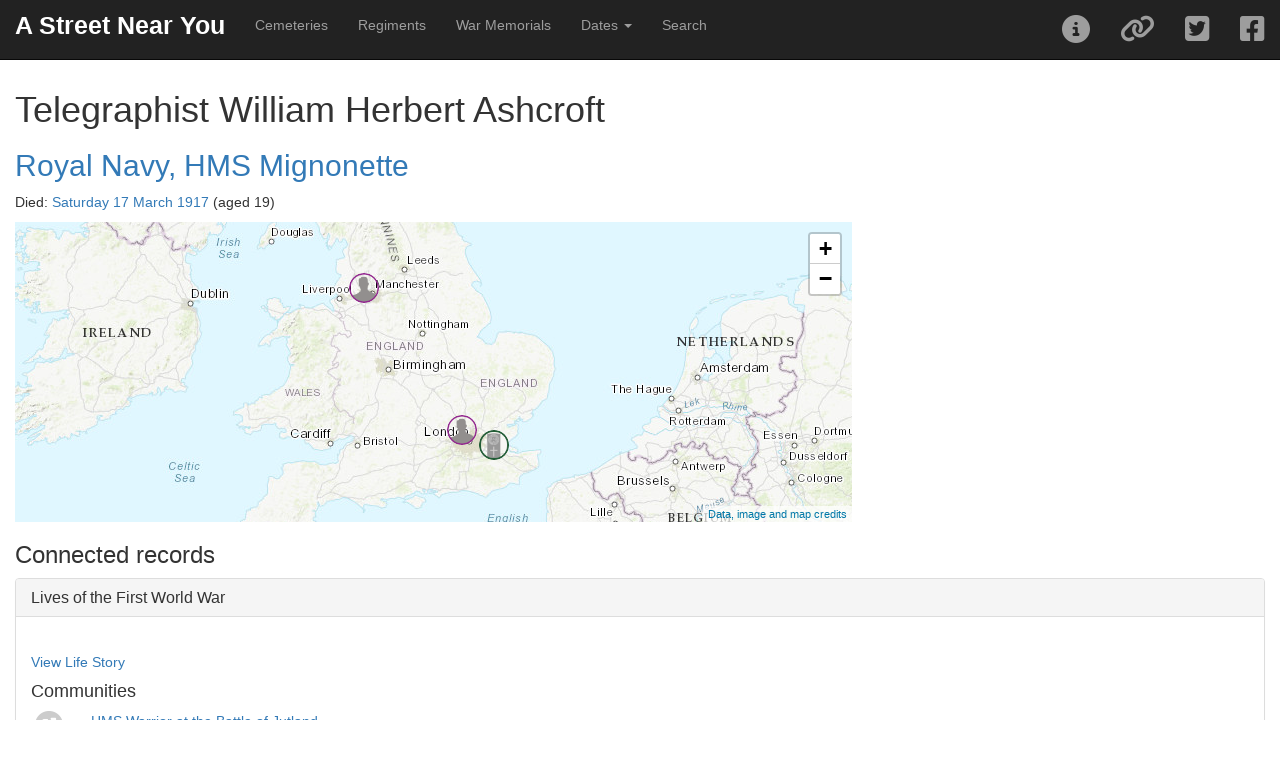

--- FILE ---
content_type: text/html; charset=UTF-8
request_url: https://astreetnearyou.org/person/3052049/Telegraphist-William-Herbert-Ashcroft
body_size: 10333
content:

<!DOCTYPE html>
<html lang="en">

<head>
  <script src="https://www.google.com/recaptcha/api.js" async defer></script>
  <!-- Global site tag (gtag.js) - Google Analytics -->
  <script async src="https://www.googletagmanager.com/gtag/js?id=UA-129012150-1"></script>
  <script>
    window.dataLayer = window.dataLayer || [];

    function gtag() {
      dataLayer.push(arguments);
    }
    gtag('js', new Date());

    gtag('config', 'UA-129012150-1');
    // gtag('config', 'G-R0XVXNEK0H');
  </script>

  <!-- Google Analytics -->
  <!-- <script>
  window.ga=window.ga||function(){(ga.q=ga.q||[]).push(arguments)};ga.l=+new Date;
  ga('create', 'UUA-129012150-1', 'auto');
  ga('send', 'pageview');
</script>
<script async src='https://www.google-analytics.com/analytics.js'></script>
-->
  <!-- End Google Analytics -->

  <meta charset="utf-8">
  <meta http-equiv="X-UA-Compatible" content="IE=edge">
  <meta name="viewport" content="initial-scale=1,user-scalable=no,maximum-scale=1,width=device-width">
  <meta name="mobile-web-app-capable" content="yes">
  <meta name="apple-mobile-web-app-capable" content="yes">
  <meta name="theme-color" content="#000000">
  <meta name="author" content="James Morley">
  <link rel="canonical" href="https://astreetnearyou.org/person/3052049/Telegraphist-William-Herbert-Ashcroft" />
  <meta name="twitter:card" content="summary" />
  <meta name="twitter:site" content="@AStreetNearYou">
  <meta name="twitter:creator" content="@jamesinealing">
  <meta property="og:type" content="article" />
  <meta property="og:url" content="http://astreetnearyou.org/person/3052049/Telegraphist-William-Herbert-Ashcroft" />
  <meta property="og:title" content="Telegraphist William Herbert Ashcroft Royal Navy, HMS Mignonette. Died Saturday 17 March 1917 - A Street Near You" />
  <meta property="og:description" content="First World War casualty details for Telegraphist William Herbert Ashcroft Royal Navy, HMS Mignonette. Date of death Saturday 17 March 1917  (aged 19)" />
  <meta property="og:image" content="https://astreetnearyou.org/img/person_lg.png" />
  <meta property="og:site_name" content="A Street Near You" />

  <title>Telegraphist William Herbert Ashcroft Royal Navy, HMS Mignonette. Died Saturday 17 March 1917 - A Street Near You</title>
  <meta name="description" content="First World War casualty details for Telegraphist William Herbert Ashcroft Royal Navy, HMS Mignonette. Date of death Saturday 17 March 1917  (aged 19)">

  <!-- required libraries -->
  <link rel="stylesheet" href="https://cdnjs.cloudflare.com/ajax/libs/twitter-bootstrap/3.3.7/css/bootstrap.min.css">
  <link rel="stylesheet" href="https://cdnjs.cloudflare.com/ajax/libs/leaflet/1.3.1/leaflet.css" />
  <link rel="stylesheet" href="//cdn.datatables.net/2.0.8/css/dataTables.bootstrap.min.css" />
  <link rel="stylesheet" href="/src/css/bootleaf.css">
  <link rel="stylesheet" href="/src/css/custom.css">
  <link href='https://api.mapbox.com/mapbox.js/plugins/leaflet-fullscreen/v1.0.1/leaflet.fullscreen.css' rel='stylesheet' />

  <!-- favicons -->
  <!-- Generated by http://realfavicongenerator.net/ -->

  <link rel="icon" type="image/png" href="/favicon-96x96.png" sizes="96x96" />
  <link rel="icon" type="image/svg+xml" href="/favicon.svg" />
  <link rel="shortcut icon" href="/favicon.ico" />
  <link rel="apple-touch-icon" sizes="180x180" href="/apple-touch-icon.png" />
  <meta name="apple-mobile-web-app-title" content="A Street Near You" />
  <link rel="manifest" href="/site.webmanifest" />

  <!--<script src="https://kit.fontawesome.com/a41a7b848f.js" crossorigin="anonymous"></script>-->
  <link href="/src/plugins/font-awesome/css/fontawesome.css" rel="stylesheet">
  <link href="/src/plugins/font-awesome/css/brands.css" rel="stylesheet">
  <link href="/src/plugins/font-awesome/css/solid.css" rel="stylesheet">
</head><script sync src="https://platform.twitter.com/widgets.js"></script>
<script>
  window.onload = (function() {
    $('.tweet').each(function() {
      console.info('this', this);
      var tweet = $(this).prop('outerHTML');
      console.info('tweet', tweet);
      var id = $(this).attr('tweetid');
      console.info('tweetid', id);

      twttr.widgets.createTweet(
          id, this, {
            conversation: 'all', // or all
            cards: 'visible', // or visible
            linkColor: '#cc0000', // default is blue
            theme: 'light' // or dark
          })
        .then(function(el) {
          el.contentDocument.querySelector(".footer").style.display = "none";
        });
    });
  });
</script>

<body style="padding-top:70px">
  <div class="navbar navbar-inverse navbar-fixed-top" role="navigation">
  <div class="container-fluid">
    <div class="navbar-header">
      <div class="navbar-icon-container">
        <a href="#" class="navbar-icon pull-right visible-xs" id="nav-btn"><i class="fa fa-bars fa-lg white"></i></a>
      </div>
      <a class="navbar-brand" href="/">A Street Near You</a>
    </div>
    <div class="navbar-collapse collapse">
      <ul class="nav navbar-nav">
        <li><a href="/cemeteries">Cemeteries</a></li>
        <li><a href="/regiments">Regiments</a></li>
        <li><a href="/memorials">War Memorials</a></li>
        <li class="dropdown">
          <a href="#" class="dropdown-toggle" data-toggle="dropdown" role="button" aria-haspopup="true" aria-expanded="false">Dates <span class="caret"></span></a>
          <ul class="dropdown-menu">
            <li><a href="/dates">List and search all dates</a></li>
            <li><a href="/date/1914/01/30">Friday 30 January 1914</a></li>
            <li><a href="/date/1915/01/30">Saturday 30 January 1915</a></li>
            <li><a href="/date/1916/01/30">Sunday 30 January 1916</a></li>
            <li><a href="/date/1917/01/30">Tuesday 30 January 1917</a></li>
            <li><a href="/date/1918/01/30">Wednesday 30 January 1918</a></li>
            <li><a href="/date/1919/01/30">Thursday 30 January 1919</a></li>
            <li><a href="/date/1920/01/30">Friday 30 January 1920</a></li>
          </ul>
        </li>
        <li><a href="/search">Search</a></li>
      </ul>
      <ul class="nav navbar-nav navbar-right">
        <li><a href="#" data-toggle="collapse" id="about-btn"><i class="fa fa-2x fa-info-circle"></i></a></li>
        <li><a href="#shareModal" data-toggle="modal" data-target="#shareModal" id="filter-btn"><i class="fa fa-2x fa-link"></i></a></li>
        <li><a id="twitterLink" class="twitter socialShare" href="https://twitter.com/intent/tweet"><i class="fab fa-2x fa-twitter-square"></i></a></li>
        <li><a id="facebookLink" class="facebook socialShare" href="https://www.facebook.com/sharer/sharer.php"><i class="fab fa-2x fa-facebook-square"></i></a></li>
      </ul>
    </div><!--/.navbar-collapse -->
  </div>
</div>
<!--
  <div class="panel panel-danger">
<div class="panel-heading">Apologies ...</div>
  <div class="panel-body">
    Due to ongoing database issues the site is currently not working - it's stretching my technical skills to try to find a solution but I think it's a corrupted database table!<br><br>
    I'm also currently away as <a href="https://justgiving.com/fundraising/janemorley70" target="_blank">my wife is running the London Marathon (for Diabetes UK) on Sunday</a> but I'm trying to sort it as quickly as I can!
  </div>

</div>
-->


  <div class="container-fluid">
    <div class="row content">
      <div class="col-sm-12">
        <div class="row">
          <div class="col-md-9 col-sm-8 col-xs-12"><h1>Telegraphist William Herbert Ashcroft</h1><h2><a href="/regiment/10674/Royal-Navy,-HMS-Mignonette">Royal Navy, HMS Mignonette</a></h2><p>Died: <a href="/date/1917/03/17">Saturday 17 March 1917</a> (aged 19)</p><div class="col-md-3 col-sm-8 col-xs-12" id="personMap" style="height:300px; width:90%"></div></div></div><h3>Connected records</h3><div class="panel panel-default"><div class="panel-heading"><h4 class="panel-title"><a data-toggle="collapse" data-parent="#accordion" href="#collapse999">Lives of the First World War</a></h4></div><div id="collapse999" class="panel-collapse"><div class="panel-body"><br><a href="https://livesofthefirstworldwar.iwm.org.uk/lifestory/6313054" target="_blank">View Life Story</a><h4>Communities</h4><ul><li class="additionalLink"><a href="https://livesofthefirstworldwar.iwm.org.uk/community/2305" target=_blank" title="HMS Warrior at the Battle of Jutland"><span class="fa-stack fa-2x"><i class="fas fa-circle fa-stack-2x"></i><i class="fas fa-external-link-alt fa-stack-1x fa-inverse"></i></span></a><span class="additionalLinkText"><a href="https://livesofthefirstworldwar.iwm.org.uk/community/2305" target=_blank" title="HMS Warrior at the Battle of Jutland">HMS Warrior at the Battle of Jutland</a><br>[official report ] At least three, and probably four, heavy ships were firing at " Warrior " and " D ...</span></li><li class="additionalLink"><a href="https://livesofthefirstworldwar.iwm.org.uk/community/3193" target=_blank" title="CHATHAM NAVAL MEMORIAL"><span class="fa-stack fa-2x"><i class="fas fa-circle fa-stack-2x"></i><i class="fas fa-external-link-alt fa-stack-1x fa-inverse"></i></span></a><span class="additionalLinkText"><a href="https://livesofthefirstworldwar.iwm.org.uk/community/3193" target=_blank" title="CHATHAM NAVAL MEMORIAL">CHATHAM NAVAL MEMORIAL</a><br>Remembering those named on the Chatham naval memorials . ...</span></li></ul></div></div></div><div class="panel panel-default"><div class="panel-heading"><h4 class="panel-title"><a data-toggle="collapse" data-parent="#accordion" href="#collapseCWGC">Commonwealth War Graves Commission</a></h4></div><div id="collapseCWGC" class="panel-collapse"><div class="panel-body"><dl class="dl-horizontal"><dt>Record:</dt><dd><a href="https://www.cwgc.org/find-records/find-war-dead/casualty-details/3052049" target="_blank">ASHCROFT, WILLIAM HERBERT</a></dd><dt>Additional information:</dt><dd><i>Son of James Ralph and Elizabeth Hannah Ashcroft, of 7, Bishop's Avenue, Upton Manor, London. Native of Eccles, Lancs. Served on H.M.S. "Warrior" at Battle of Jutland.</i></dd><dt>Cemetery:</dt><dd><a href="/cemetery/142000/CHATHAM-NAVAL-MEMORIAL" target="_blank">CHATHAM NAVAL MEMORIAL</a></dd><dt>Cemetery/memorial reference:</dt><dd>23.</dd><dt>Country:</dt><dd>United Kingdom</dd></dl></div></div></div><div class="panel panel-default"><div class="panel-heading"><h4 class="panel-title"><a data-toggle="collapse" data-parent="#accordion" href="#collapseLinks">Additional links</a></h4></div><div id="collapseLinks" class="panel-collapse"><div class="panel-body"><ul><li class="additionalLink"><a href="https://londonwarmemorial.co.uk/view_profile.php?id=46783" target="_blank"><span class="fa-stack fa-2x"><i class="fas fa-circle fa-stack-2x"></i><i class="fas fa-external-link-alt fa-stack-1x fa-inverse"></i></span></a><span class="additionalLinkText"><a href="https://londonwarmemorial.co.uk/view_profile.php?id=46783" target="_blank">Personal profile from the WW1 War Memorial London website</a><br>Profiles typically include personal and military details, and often memorial or cemetery images</span></li><li class="additionalLink"><a href="https://www.everyoneremembered.org/profiles/soldier/3052049/" target="_blank"><span class="fa-stack fa-2x"><i class="fas fa-circle fa-stack-2x"></i><i class="fas fa-external-link-alt fa-stack-1x fa-inverse"></i></span></a><span class="additionalLinkText"><a href="https://www.everyoneremembered.org/profiles/soldier/3052049/" target="_blank">Every One Remembered - record for  William Herbert Ashcroft</a><br>Records from this Royal British Legion centenary project may include personal stories and, occassionally, images</span></li></ul></div><div class="panel-footer"><h4>Add to this record</h4>Know of other online sources relating to this person that are already online?<br><button type="button" class="btn btn-default" data-toggle="modal" data-target="#contributeModal">Submit additional links</button><br><br>Have new information, stories or images about this person that you want to share? In October 2023 the Commonwealth War Graves Commission launched their <em>For Evermore - Stories of the Fallen</em> project where you can share your own stories and images about an individual.<br><a type="button" class="btn btn-default" href="https://www.cwgc.org/stories/create-a-story/" target="_blank">Submit a new story to the Forever More project</a><br><small>Any stories added there will, once published, be automatically linked from this page.</small><br><small>To add a story you'll need the CWGC record link, which for this record is https://www.cwgc.org/find-records/find-war-dead/casualty-details/3052049</small></div></div></div><h3>Possible matches</h3><p>The following sources have potential matches based on the name and other information associated with this record. They may or may not be connected to this person but are provided for your further research</p><div class="panel panel-default"><div class="panel-heading"><h4 class="panel-title"><a data-toggle="collapse" data-parent="#accordion" href="#collapseMLT">Similar records to Telegraphist William Herbert Ashcroft Royal Navy, HMS Mignonette. Died Saturday 17 March 1917</a></h4></div><div id="collapseMLT" class="panel-collapse"><div class="panel-body"><div id="3053070" class="listRecord col-lg-4 col-md-6 col-sm-6 col-xs-12"><a class="profileLink" href="/person/3053070/Ordinary-Seaman-James-Henry--Law"><div class="personImage col-xs-3"><img src="/img/person.png" class="pull-left img-responsive img-rounded portrait"></div><div class="personSummary col-xs-9"><span class="pull-right actionIcon"><i class="fa fa-2x fa-search-plus grey"></i></span><p><b>Ordinary Seaman James Henry  Law</b><br>Royal Navy, HMS Mignonette<br>Date of death: 17/03/1917 (aged 20)<br>Cemetery: CHATHAM NAVAL MEMORIAL<br><em>Son of George and Esther Law, of 93, Arthingworth St., West Ham, London.</em></p></div><div class="mltRecords"><br><i class="far fa-calendar-alt"></i> Died on the same day<br><i class="far fa-users"></i> Served in the same regiment/ship/squadron<br><i class="fas fa-cross"></i> Buried/commemorated in the same cemetery</div></a></div><div id="3053092" class="listRecord col-lg-4 col-md-6 col-sm-6 col-xs-12"><a class="profileLink" href="/person/3053092/Leading-Stoker-Cecil-Benjamin--Lillys"><div class="personImage col-xs-3"><img src="/img/person.png" class="pull-left img-responsive img-rounded portrait"></div><div class="personSummary col-xs-9"><span class="pull-right actionIcon"><i class="fa fa-2x fa-search-plus grey"></i></span><p><b>Leading Stoker Cecil Benjamin  Lillys</b><br>Royal Navy, HMS Mignonette<br>Date of death: 17/03/1917 (aged 25)<br>Cemetery: CHATHAM NAVAL MEMORIAL<br><em>Son of Edward Meadows Lillys, of 3, Freke Rd Lavender Hill, Battersea, London. Awarded Royal Humane Society's Medal.</em></p></div><div class="mltRecords"><br><i class="far fa-calendar-alt"></i> Died on the same day<br><i class="far fa-users"></i> Served in the same regiment/ship/squadron<br><i class="fas fa-cross"></i> Buried/commemorated in the same cemetery</div></a></div><div id="3053420" class="listRecord col-lg-4 col-md-6 col-sm-6 col-xs-12"><a class="profileLink" href="/person/3053420/Stoker-1st-Class-George--Perham"><div class="personImage col-xs-3"><img src="/img/person.png" class="pull-left img-responsive img-rounded portrait"></div><div class="personSummary col-xs-9"><span class="pull-right actionIcon"><i class="fa fa-2x fa-search-plus grey"></i></span><p><b>Stoker 1st Class George  Perham</b><br>Royal Navy, HMS Mignonette<br>Date of death: 17/03/1917 (aged 24)<br>Cemetery: CHATHAM NAVAL MEMORIAL<br><em>Son of Charles and Emily Perham, of 108, Hilda Rd., Canning Town, London.</em></p></div><div class="mltRecords"><br><i class="far fa-calendar-alt"></i> Died on the same day<br><i class="far fa-users"></i> Served in the same regiment/ship/squadron<br><i class="fas fa-cross"></i> Buried/commemorated in the same cemetery</div></a></div></div></div></div>
        </div>
      </div>
    </div>
  </div>
  <div class="modal fade" id="aboutModal" tabindex="-1" role="dialog">
  <div class="modal-dialog modal-lg">
    <div class="modal-content">
      <div class="modal-header">
        <button class="close" type="button" data-dismiss="modal" aria-hidden="true">&times;</button>
        <h4 id="aboutTitle" class="modal-title">About this map</h4>
      </div>
      <div id="aboutContents" class="modal-body">
        <div class="alert alert-warning">
          <button type="button" class="btn btn-default pull-right" data-dismiss="modal">Continue</button>
          <strong>Latest update</strong><br/>This site was created in November 2018. In its first three days it saw over 240,000 visits, and to date has had over one million visitors.  <a href="http://www.catchingtherain.com/portfolio/a-street-near-you/" target="_blank">Read more about how it was created and its subsequent success</a>.<br/>
          Previously I posted an appeal for additional funds to cover hosting costs and I am hugely grateful to those who donated. If you want to contribute to the ongoing running of the site, I am of course happy to take <a href="https://www.paypal.me/jamesinealing/5" target="_blank">donations towards the cost</a>!
        </div>

        <h2>About</h2>
        <p>Whilst this personal project started simply as an experiment to explore the local legacy of the First World War, but at a global scale, it has struck me that it is much more than that. At the heart of it is the legacy of those who died in the conflict, and especially the scale of the imapct that that would have had on their local communities, it would also never have been possible without the significant legacy created by those who remained, from the families who sent in photographs of their loved ones and which formed the Imperial War Museum's founding Bond of Sacrifice Collection, through the people who diligently compiled official records in the  early 1920s and which formed the Commonwealth War Graves Commission's records, right up to the modern-day professionals, volounteers and individuals who have shaped these records, shared them, and also significantly increased and enriched them, especially under the guise of First World War Centenary projects like Lives of the First World War</p>
        <h3>Data and Sources</h3>
        <p>This project currently contains records for over one million men and women who died whilst serving in the First World War, with over 600,000 locations worldwide, tens of thousands of images, cemeteries, war memorials and much more. It simply wouldn't exist without the core assets that it draws on, enriched by additional information from and links to countless further sources.</p>
        <h4>Core data sources - personal records and images</h4>
          <ul>
            <li><a href="https://search.livesofthefirstworldwar.org/" target="_blank">Lives of the First World War</a> - IWM's unique project enabling everyone to share their information, stories and images to compile Life Stories "on nearly 8 million men and women who served in uniform and worked on the home front".</li>
            <li><a href="https://www.cwgc.org/find-war-dead" target="_blank">Commonwealth War Graves Commission</a> - a unique online collection of the details of every serviceman or woman. Many of the locations here are extracted from what they call the 'Additional information' field, which typically contains text such as "Son of Samuel and Sarah Morley, of Derby; husband of F. M. Morley, of 113, Peel St., Ashbourne Rd., Derby.". Note that this information was collected sevral years after the end of the war and it does not necessarily represent an address that the person had lived at.</li>
            <li><a href="https://www.iwm.org.uk/collections/search" target="_blank">Imperial War Museums Collections</a> - one of the richest collections of First World War objects and images, most notably in this context the Bond of Sacrifice Collection and the Women's War Work Collection, togther comprising images of nearly 20,000 individuals who served</li>
          </ul>
        <h4>Core data sources - war memorials</h4>
          <ul>
            <li><a href="https://www.iwm.org.uk/memorials" target="_blank">War Memorial Register</a> - another unique record set from the Imperial War Museum, comprising records of over 78,000 memorials in the British Isles, together with listings of over one million names that appear on them.</li>
            <li><a href="https://placesofpride.awm.gov.au/" target="_blank">Places of Pride, the National Register of War Memorials (Australia)</a> - over 1,000 records from across Australia, almost all having photographs and additional information</li>
            <li><a href="https://placesofpride.awm.gov.au/" target="_blank">New South Wales War Memorials Register</a> - The register includes over 3,500 memorials in total, with over 2,000 relating to the First World War. Each record has additional information and most have images. Many include lists of those commemorated</li>
            <li><a href="https://nzhistory.govt.nz/culture/the-memorials-register" target="_blank">New Zealand Memorials Register</a> - over 1,000 records from across New Zealand, typically with photographs and additional information</li>
          </ul>
        
          <h4>Core data sources - portraits</h4>
          <p>With specific regards to the portrait images, these are primarliy, but not exclusively, from one of three sources - the incredible Bond of Sacrifice Collection, the Women's War Work Collection (both Imperial War Museums), or uploaded by volunteers and individuals to the Lives of the First World War site (which itself is run by IWM). I am grateful to them for making all these available under a non-commercial license. As an example of an additional image source, the Royal Welch Fusiliers Museum has provided over 2,000 portraits under an open license.
        </p>
        <p><a href="/sources" name="Data sources" title="Data sources">Additional information and statistics on the depth and breadth of sources</a></p>
        <h4>Additional credits - software and mapping resources</h4>
          <ul>
            <li>Map tiles: 
                &copy; <a href="https://www.arcgis.com/home/item.html?id=30e5fe3149c34df1ba922e6f5bbf808f/" target="_blank">ESRI World Topographic</a>
                <!--&copy; <a href="https://www.stadiamaps.com/" target="_blank">Stadia Maps</a>
                &copy; <a href="https://stamen.com/" target="_blank">Stamen Design</a>
                &copy; <a href="https://openmaptiles.org/" target="_blank">OpenMapTiles</a>
                &copy; <a href="https://www.openstreetmap.org/about/" target="_blank">OpenStreetMap contributors</a></li>-->
            <li><a href="https://leafletjs.com" title="A JS library for interactive maps">Leaflet</a>, the powerful open-source JavaScript library
              for mobile-friendly interactive maps.</li>
          </ul>
        <h3>Contributing records, reporting errors</h3>
        <p>The data currently presented has all been extracted from official records or from user contributions to the Lives of the First World War site. I would strongly encourage anyone who wants to add further details to <a href="https://search.livesofthefirstworldwar.org/" target="_blank">find the Life Story of the person</a> and add details there, which can then in future be added to this site</p>
        <p>The inherrent nature of historic records and using modern automated tools to extract information means there are bound to be issues. I will shortly be adding a 'report error' link to each record that can be used to flag an issue and will be queued up ready to be investigated and fixed. I'm afraid as this is a personal project created in my own time, I cannot respond to individual requests right now.</p>
        <h3>Contact</h3>
        <p>For information, questions and bug reports please contact James Morley
          <a href="https://twitter.com/astreetnearyou">@astreetnearyou</a> |
          <a href="mailto:astreetnearyou@gmail.com">astreetnearyou@gmail.com</a>
        </p>
      </div>
      <div class="modal-footer">
        <button type="button" class="btn btn-default" data-dismiss="modal">Close</button>
      </div>
    </div><!-- /.modal-content -->
  </div><!-- /.modal-dialog -->
</div><!-- /.modal -->

<div class="modal fade" id="shareModal" tabindex="-1" role="dialog">
  <div class="modal-dialog">
    <div class="modal-content">
      <div class="modal-header">
        <button type="button" class="close" data-dismiss="modal" aria-hidden="true">&times;</button>
        <h4 class="modal-title">Share</h4>
      </div>
      <div class="modal-body">
        <div class="row">
          <div class="col-md-12">
          </div>
          <div class="well col-md-12">
            Link to this page:<br><textarea id="shareUrl" style="width:100%"></textarea>
          </div>
        </div>
      </div>
      <div class="modal-footer">
        <button type="button" class="btn btn-default" data-dismiss="modal">Close</button>
      </div>
    </div><!-- /.modal-content -->
  </div><!-- /.modal-dialog -->
</div><!-- /.modal -->
  <div class="modal fade" id="contributeModal" tabindex="-1" role="dialog">
    <div class="modal-dialog">
      <div class="modal-content">
        <div class="modal-header">
          <button type="button" class="close" data-dismiss="modal" aria-hidden="true">&times;</button>
          <h4 class="modal-title">Submit a link to add to this profile</h4>
        </div>
        <div class="modal-body">
          <p class="well well-sm">Note that all submissions must include a link to a public web page. This is because A Street Near You aggregates and makes discoverable hundreds of thousands of online resources relating to those who died in the First World War, but as a personal project with no funding it cannot provide facilities for the upload of images or additional contributions. If the information you want to include is not currently online I would suggest sharing it through CWGC's <a href="https://www.cwgc.org/stories/create-a-story/" target=_blank">For Evermore</a> project</p>
          <form class="form" id="submissionForm">
            <input type="hidden" name="cwgcId" value="3052049">
            <div class="form-group">
              <label for="submissionUrl">Link</label>
              <input type="text" class="form-control" name="submissionUrl" placeholder="">
              <span class="help-block">Enter a full link for a public webpage <br>e.g. <i>https://www.flickr.com/photos/whatsthatpicture/albums/72157686638320212</i></span>
            </div>
            <div class="form-group">
              <label for="submissionTitle">Description</label>
              <input type="text" class="form-control" name="submissionTitle" placeholder="">
              <span class="help-block">Enter a short text description that will be displayed as the link on this profile <br>e.g. <i>Portrait of Private John Smith from a family photo album</i></span>
            </div>
            <div class="form-group">
              <label for="submissionNotes">Notes</label>
              <textarea type="text" class="form-control" name="submissionNotes" rows=3></textarea>
              <span class="help-block">Please add any further notes to support the submission, especially the evidence you have to connect the link to this person. These details will not be published.</span>
            </div>
            <div class="form-group">
              <label for="submissionImage">Image</label>
              <input type="checkbox" class="form-check-input" name="submissionImage">
              <span class="help-block">Please check this box if the page submitted contains an image that can be displayed on the profile and map</span>
            </div>
            <div class="form-group">
              <label for="submissionLocation">Location</label>
              <input type="checkbox" class="form-check-input" name="submissionLocation">
              <span class="help-block">Please check this box if the page submitted contains location details that can be displayed on the map</span>
            </div>
            <div class="form-group">
              <label for="submissionEmail">Your email</label>
              <input type="text" class="form-control" name="submissionEmail" placeholder="">
              <span class="help-block">Not required, and will never be published or shared, but if you add this we will endeavour to let you know when your submission is published</span>
            </div>
            <div class="g-recaptcha" data-sitekey="6LdGkpIUAAAAAFdwzQt0m7HMR-TwrqNOSgFqfDj-" data-callback="enableAlertButton"></div>
            <div class="form-group">
              <input type="submit" id="submissionButton" class="btn btn-primary" value="Submit link">
            </div>
          </form>
          <div id="submissionResults"></div>
        </div>
        <div class="modal-footer">
          <button type="button" class="btn btn-default" data-dismiss="modal">Close</button>
        </div>
      </div><!-- /.modal-content -->
    </div><!-- /.modal-dialog -->
  </div><!-- /.modal -->

  <!-- required libraries -->
<script src="https://cdnjs.cloudflare.com/ajax/libs/jquery/2.2.4/jquery.min.js"></script>
<script src="https://cdnjs.cloudflare.com/ajax/libs/jqueryui/1.12.1/jquery-ui.min.js"></script>
<script src="https://cdnjs.cloudflare.com/ajax/libs/jquery-validate/1.19.0/jquery.validate.min.js"></script>
<script src="https://cdnjs.cloudflare.com/ajax/libs/twitter-bootstrap/3.3.7/js/bootstrap.min.js"></script>
<!--<script src="https://cdnjs.cloudflare.com/ajax/libs/leaflet/1.9.4/leaflet.js"></script>-->
<script src="https://cdnjs.cloudflare.com/ajax/libs/leaflet/1.3.1/leaflet.js"></script>
<link rel="stylesheet" href="/src/plugins/leaflet-gesture-handling/leaflet-gesture-handling.min.css" type="text/css">
<script src="/src/plugins/leaflet-gesture-handling/leaflet-gesture-handling.min.js"></script>
<script src="//cdn.datatables.net/2.0.8/js/dataTables.min.js"></script>
<script src="/src/js/listeners.js"></script>
<script src='https://api.mapbox.com/mapbox.js/plugins/leaflet-fullscreen/v1.0.1/Leaflet.fullscreen.min.js'></script>

<script>
  $(document).ready( function () {
    $('#regimentsTable').DataTable({
      "dom": '<"top"iflp<"clear">>rt<"bottom"ip<"clear">>',
      "processing": true,
      "language": {
        "processing": "DataTables is currently busy"
      },
      "pagingType": "full_numbers",
      "pageLength": 50,
      "lengthMenu": [ 10, 20, 50, 100, 500 ],
      "order": [[ 1, "desc" ]],
      "columns": [
        { "type": "html" },{ "type": "num","searchable": false }
      ]
    });
    $('#cemeteriesTable').DataTable({
      "dom": '<"top"iflp<"clear">>rt<"bottom"ip<"clear">>',
      "processing": true,
      "language": {
        "processing": "DataTables is currently busy"
      },
      "pagingType": "full_numbers",
      "pageLength": 50,
      "lengthMenu": [ 10, 20, 50, 100, 500 ],
      "order": [[ 2, "desc" ]],
      "columns": [
        { "type": "html" },{ "type": "html" },{ "type": "num","searchable": false  },{ "type": "num","searchable": false  },{ "type": "num","searchable": false  }
      ]
    });
    $('#datesTable').DataTable({
      "dom": '<"top"iflp<"clear">>rt<"bottom"ip<"clear">>',
      "processing": true,
      "language": {
        "processing": "DataTables is currently busy"
      },
      "pagingType": "full_numbers",
      "pageLength": 50,
      "lengthMenu": [ 10, 20, 50, 100, 500 ],
      "order": [[ 1, "desc" ]],
      "columns": [
        { "type": "date" },{ "type": "num","searchable": false },{ "type": "num","searchable": false },{ "type": "num","searchable": false }
      ]
    });
    $('#updatesTable').DataTable({
      // "dom": '<"top"iflp<"clear">>rt<"bottom"ip<"clear">>',
      "processing": true,
      "language": {
        "processing": "DataTables is currently busy"
      },
      "pagingType": "full_numbers",
      "pageLength": 50,
      "lengthMenu": [ 10, 20, 50, 100, 500 ],
      "columns": [
        { "type": "date" },{ "type": "num","searchable": false },{ "type": "num","searchable": false },{ "type": "num","searchable": false },{ "type": "num","searchable": false },{ "type": "num","searchable": false },{ "type": "num","searchable": false },{ "type": "num","searchable": false },{ "type": "num","searchable": false }
      ]
    });
    $('#casualtiesTable').DataTable({
      "dom": '<"top"iflp<"clear">>rt<"bottom"ip<"clear">>',
      "processing": true,
      "language": {
        "processing": "DataTables is currently busy"
      },
      "pagingType": "full_numbers",
      "pageLength": 20,
      "lengthMenu": [ 10, 20, 50, 100, 500 ],
      "columns": [
        { "type": "html" },{ "type": "html"},{ "type": "html"},{ "type": "date"},{ "type": "text"}
      ]
    });
    $('#parishesTable').DataTable({
      "dom": '<"top"iflp<"clear">>rt<"bottom"ip<"clear">>',
      "processing": true,
      "language": {
        "processing": "DataTables is currently busy"
      },
      "pagingType": "full_numbers",
      "pageLength": 50,
      "lengthMenu": [ 10, 20, 50, 100, 500 ],
      "columns": [
        { "type": "html" },{ "type": "html"},{ "type": "num","searchable": false},{ "type": "num","searchable": false},{ "type": "num","searchable": false}
      ]
    });
    $('#postcodesTable').DataTable({
      "dom": '<"top"iflp<"clear">>rt<"bottom"ip<"clear">>',
      "processing": true,
      "language": {
        "processing": "DataTables is currently busy"
      },
      "pagingType": "full_numbers",
      "pageLength": 50,
      "lengthMenu": [ 10, 20, 50, 100, 500 ],
      "columns": [
        { "type": "html" },{ "type": "num","searchable": false},{ "type": "num","searchable": false},{ "type": "num","searchable": false}
      ]
    });

    $('.table').show();
    $('.loadingbar').hide();
    $('#shareUrl').html(window.location.href);
    // popup for Twitter & Facebook share
  } );

  // from https://learningjquery.com/2012/06/get-url-parameters-using-jquery
  function GetURLParameter(sParam)
  {
      var sPageURL = window.location.search.substring(1);
      var sURLVariables = sPageURL.split('&');
      for (var i = 0; i < sURLVariables.length; i++) 
      {
          var sParameterName = sURLVariables[i].split('=');
          if (sParameterName[0] == sParam) 
          {
              return sParameterName[1];
          }
      }
}
</script>
  <script>
    var map = L.map('personMap', {
        maxZoom: 17,
        minZoom: 1,
        zoomControl: false
      })
      .setView([10, 0], 2);
    L.tileLayer('//server.arcgisonline.com/ArcGIS/rest/services/World_Topo_Map/MapServer/tile/{z}/{y}/{x}', {
      maxZoom: 18,
      id: 'stamen-toner',
    }).addTo(map);
    L.control.zoom({
      position: 'topright'
    }).addTo(map);
    map.attributionControl.setPrefix('<a href="#" onclick="$(&quot;#aboutModal&quot;).modal(&quot;show&quot;); return false;">Data, image and map credits</a>');
    var iconClass = '';

    var addressIconSrc = '/img/person_sm.png';
    addressHtml = '<div class="markerDiv' + iconClass + '"><div class="markerDivImg"><img class="markerImg" src="' + addressIconSrc + '"/></div>';
    //if(feature.properties.recordCount>1) markerHtml+= '<span class="badge markerCount">'+feature.properties.recordCount+'</span></div>'
    var addressMarker = new L.DivIcon({
      className: 'my-div-icon',
      html: addressHtml,
      iconAnchor: [20, 20],
      popupAnchor: [0, -18]
    });
    var cemeteryIconSrc = '/img/cemetery_sm.png';
    cemeteryHtml = '<div class="markerDiv' + iconClass + '"><div class="markerDivImg"><img class="markerImg" src="' + cemeteryIconSrc + '"/></div>';
    //if(feature.properties.recordCount>1) markerHtml+= '<span class="badge markerCount">'+feature.properties.recordCount+'</span></div>'
    var cemeteryMarker = new L.DivIcon({
      className: 'my-div-icon',
      html: cemeteryHtml,
      iconAnchor: [20, 20],
      popupAnchor: [0, -18]
    });
    var memorialIconSrc = '/img/memorial_sm.png';
    memorialHtml = '<div class="markerDiv' + iconClass + '"><div class="markerDivImg"><img class="markerImg" src="' + memorialIconSrc + '"/></div>';
    var memorialMarker = new L.DivIcon({
      className: 'my-div-icon',
      iconAnchor: [10, 10], // point of the icon which will correspond to marker's location
      popupAnchor: [0, -10], // point from which the popup should open relative to the iconAnchor
      html: memorialHtml
    });

    // memorial results
// cemetery results
var marker = L.marker([51.38399887,0.53245002],{icon: cemeteryMarker}).addTo(map);marker.bindPopup("<b>CHATHAM NAVAL MEMORIAL</b><br><a href=/cemetery/142000/CHATHAM-NAVAL-MEMORIAL>View all casualties in this cemetery</a><hr>");// location results for SELECT lives_locations.source,sources.sourceName,lives_locations.placeDescription,lives_locations.placename,lives_locations.placeFound,lives_locations.lat,lives_locations.lon,cwgc_raw.additionalinformation FROM `lives_locations` join cwgc_raw on lives_locations.cwgcId=cwgc_raw.id join sources on lives_locations.source=sources.sourceCode where lives_locations.status=1 && lives_locations.cwgcId=3052049
var marker = L.marker([53.4844284,-2.3345766],{icon: addressMarker}).addTo(map);marker.bindPopup("<b>Eccles, Lancashire</b><br><a href=/#lat=53.4844284&lon=-2.3345766&zoom=18>View all casualties near this location</a><hr>CWGC information: <em>Son of James Ralph and Elizabeth Hannah Ashcroft, of 7, Bishop&#039;s Avenue, Upton Manor, London. Native of Eccles, Lancs. Served on H.M.S. &quot;Warrior&quot; at Battle of Jutland.</em>");var marker = L.marker([51.5854073,-0.1649960],{icon: addressMarker}).addTo(map);marker.bindPopup("<b>7, Bishop's Avenue, Upton Manor, London</b><br><a href=/#lat=51.5854073&lon=-0.1649960&zoom=18>View all casualties near this location</a><hr>CWGC information: <em>Son of James Ralph and Elizabeth Hannah Ashcroft, of 7, Bishop&#039;s Avenue, Upton Manor, London. Native of Eccles, Lancs. Served on H.M.S. &quot;Warrior&quot; at Battle of Jutland.</em>");map.fitBounds([[51.38399887,0.53245002],[53.4844284,-2.3345766],[51.5854073,-0.1649960]], {padding: [50, 50]});  </script>

</body>

</html>


--- FILE ---
content_type: text/html; charset=utf-8
request_url: https://www.google.com/recaptcha/api2/anchor?ar=1&k=6LdGkpIUAAAAAFdwzQt0m7HMR-TwrqNOSgFqfDj-&co=aHR0cHM6Ly9hc3RyZWV0bmVhcnlvdS5vcmc6NDQz&hl=en&v=N67nZn4AqZkNcbeMu4prBgzg&size=normal&anchor-ms=20000&execute-ms=30000&cb=w8xwu5fip6gw
body_size: 49419
content:
<!DOCTYPE HTML><html dir="ltr" lang="en"><head><meta http-equiv="Content-Type" content="text/html; charset=UTF-8">
<meta http-equiv="X-UA-Compatible" content="IE=edge">
<title>reCAPTCHA</title>
<style type="text/css">
/* cyrillic-ext */
@font-face {
  font-family: 'Roboto';
  font-style: normal;
  font-weight: 400;
  font-stretch: 100%;
  src: url(//fonts.gstatic.com/s/roboto/v48/KFO7CnqEu92Fr1ME7kSn66aGLdTylUAMa3GUBHMdazTgWw.woff2) format('woff2');
  unicode-range: U+0460-052F, U+1C80-1C8A, U+20B4, U+2DE0-2DFF, U+A640-A69F, U+FE2E-FE2F;
}
/* cyrillic */
@font-face {
  font-family: 'Roboto';
  font-style: normal;
  font-weight: 400;
  font-stretch: 100%;
  src: url(//fonts.gstatic.com/s/roboto/v48/KFO7CnqEu92Fr1ME7kSn66aGLdTylUAMa3iUBHMdazTgWw.woff2) format('woff2');
  unicode-range: U+0301, U+0400-045F, U+0490-0491, U+04B0-04B1, U+2116;
}
/* greek-ext */
@font-face {
  font-family: 'Roboto';
  font-style: normal;
  font-weight: 400;
  font-stretch: 100%;
  src: url(//fonts.gstatic.com/s/roboto/v48/KFO7CnqEu92Fr1ME7kSn66aGLdTylUAMa3CUBHMdazTgWw.woff2) format('woff2');
  unicode-range: U+1F00-1FFF;
}
/* greek */
@font-face {
  font-family: 'Roboto';
  font-style: normal;
  font-weight: 400;
  font-stretch: 100%;
  src: url(//fonts.gstatic.com/s/roboto/v48/KFO7CnqEu92Fr1ME7kSn66aGLdTylUAMa3-UBHMdazTgWw.woff2) format('woff2');
  unicode-range: U+0370-0377, U+037A-037F, U+0384-038A, U+038C, U+038E-03A1, U+03A3-03FF;
}
/* math */
@font-face {
  font-family: 'Roboto';
  font-style: normal;
  font-weight: 400;
  font-stretch: 100%;
  src: url(//fonts.gstatic.com/s/roboto/v48/KFO7CnqEu92Fr1ME7kSn66aGLdTylUAMawCUBHMdazTgWw.woff2) format('woff2');
  unicode-range: U+0302-0303, U+0305, U+0307-0308, U+0310, U+0312, U+0315, U+031A, U+0326-0327, U+032C, U+032F-0330, U+0332-0333, U+0338, U+033A, U+0346, U+034D, U+0391-03A1, U+03A3-03A9, U+03B1-03C9, U+03D1, U+03D5-03D6, U+03F0-03F1, U+03F4-03F5, U+2016-2017, U+2034-2038, U+203C, U+2040, U+2043, U+2047, U+2050, U+2057, U+205F, U+2070-2071, U+2074-208E, U+2090-209C, U+20D0-20DC, U+20E1, U+20E5-20EF, U+2100-2112, U+2114-2115, U+2117-2121, U+2123-214F, U+2190, U+2192, U+2194-21AE, U+21B0-21E5, U+21F1-21F2, U+21F4-2211, U+2213-2214, U+2216-22FF, U+2308-230B, U+2310, U+2319, U+231C-2321, U+2336-237A, U+237C, U+2395, U+239B-23B7, U+23D0, U+23DC-23E1, U+2474-2475, U+25AF, U+25B3, U+25B7, U+25BD, U+25C1, U+25CA, U+25CC, U+25FB, U+266D-266F, U+27C0-27FF, U+2900-2AFF, U+2B0E-2B11, U+2B30-2B4C, U+2BFE, U+3030, U+FF5B, U+FF5D, U+1D400-1D7FF, U+1EE00-1EEFF;
}
/* symbols */
@font-face {
  font-family: 'Roboto';
  font-style: normal;
  font-weight: 400;
  font-stretch: 100%;
  src: url(//fonts.gstatic.com/s/roboto/v48/KFO7CnqEu92Fr1ME7kSn66aGLdTylUAMaxKUBHMdazTgWw.woff2) format('woff2');
  unicode-range: U+0001-000C, U+000E-001F, U+007F-009F, U+20DD-20E0, U+20E2-20E4, U+2150-218F, U+2190, U+2192, U+2194-2199, U+21AF, U+21E6-21F0, U+21F3, U+2218-2219, U+2299, U+22C4-22C6, U+2300-243F, U+2440-244A, U+2460-24FF, U+25A0-27BF, U+2800-28FF, U+2921-2922, U+2981, U+29BF, U+29EB, U+2B00-2BFF, U+4DC0-4DFF, U+FFF9-FFFB, U+10140-1018E, U+10190-1019C, U+101A0, U+101D0-101FD, U+102E0-102FB, U+10E60-10E7E, U+1D2C0-1D2D3, U+1D2E0-1D37F, U+1F000-1F0FF, U+1F100-1F1AD, U+1F1E6-1F1FF, U+1F30D-1F30F, U+1F315, U+1F31C, U+1F31E, U+1F320-1F32C, U+1F336, U+1F378, U+1F37D, U+1F382, U+1F393-1F39F, U+1F3A7-1F3A8, U+1F3AC-1F3AF, U+1F3C2, U+1F3C4-1F3C6, U+1F3CA-1F3CE, U+1F3D4-1F3E0, U+1F3ED, U+1F3F1-1F3F3, U+1F3F5-1F3F7, U+1F408, U+1F415, U+1F41F, U+1F426, U+1F43F, U+1F441-1F442, U+1F444, U+1F446-1F449, U+1F44C-1F44E, U+1F453, U+1F46A, U+1F47D, U+1F4A3, U+1F4B0, U+1F4B3, U+1F4B9, U+1F4BB, U+1F4BF, U+1F4C8-1F4CB, U+1F4D6, U+1F4DA, U+1F4DF, U+1F4E3-1F4E6, U+1F4EA-1F4ED, U+1F4F7, U+1F4F9-1F4FB, U+1F4FD-1F4FE, U+1F503, U+1F507-1F50B, U+1F50D, U+1F512-1F513, U+1F53E-1F54A, U+1F54F-1F5FA, U+1F610, U+1F650-1F67F, U+1F687, U+1F68D, U+1F691, U+1F694, U+1F698, U+1F6AD, U+1F6B2, U+1F6B9-1F6BA, U+1F6BC, U+1F6C6-1F6CF, U+1F6D3-1F6D7, U+1F6E0-1F6EA, U+1F6F0-1F6F3, U+1F6F7-1F6FC, U+1F700-1F7FF, U+1F800-1F80B, U+1F810-1F847, U+1F850-1F859, U+1F860-1F887, U+1F890-1F8AD, U+1F8B0-1F8BB, U+1F8C0-1F8C1, U+1F900-1F90B, U+1F93B, U+1F946, U+1F984, U+1F996, U+1F9E9, U+1FA00-1FA6F, U+1FA70-1FA7C, U+1FA80-1FA89, U+1FA8F-1FAC6, U+1FACE-1FADC, U+1FADF-1FAE9, U+1FAF0-1FAF8, U+1FB00-1FBFF;
}
/* vietnamese */
@font-face {
  font-family: 'Roboto';
  font-style: normal;
  font-weight: 400;
  font-stretch: 100%;
  src: url(//fonts.gstatic.com/s/roboto/v48/KFO7CnqEu92Fr1ME7kSn66aGLdTylUAMa3OUBHMdazTgWw.woff2) format('woff2');
  unicode-range: U+0102-0103, U+0110-0111, U+0128-0129, U+0168-0169, U+01A0-01A1, U+01AF-01B0, U+0300-0301, U+0303-0304, U+0308-0309, U+0323, U+0329, U+1EA0-1EF9, U+20AB;
}
/* latin-ext */
@font-face {
  font-family: 'Roboto';
  font-style: normal;
  font-weight: 400;
  font-stretch: 100%;
  src: url(//fonts.gstatic.com/s/roboto/v48/KFO7CnqEu92Fr1ME7kSn66aGLdTylUAMa3KUBHMdazTgWw.woff2) format('woff2');
  unicode-range: U+0100-02BA, U+02BD-02C5, U+02C7-02CC, U+02CE-02D7, U+02DD-02FF, U+0304, U+0308, U+0329, U+1D00-1DBF, U+1E00-1E9F, U+1EF2-1EFF, U+2020, U+20A0-20AB, U+20AD-20C0, U+2113, U+2C60-2C7F, U+A720-A7FF;
}
/* latin */
@font-face {
  font-family: 'Roboto';
  font-style: normal;
  font-weight: 400;
  font-stretch: 100%;
  src: url(//fonts.gstatic.com/s/roboto/v48/KFO7CnqEu92Fr1ME7kSn66aGLdTylUAMa3yUBHMdazQ.woff2) format('woff2');
  unicode-range: U+0000-00FF, U+0131, U+0152-0153, U+02BB-02BC, U+02C6, U+02DA, U+02DC, U+0304, U+0308, U+0329, U+2000-206F, U+20AC, U+2122, U+2191, U+2193, U+2212, U+2215, U+FEFF, U+FFFD;
}
/* cyrillic-ext */
@font-face {
  font-family: 'Roboto';
  font-style: normal;
  font-weight: 500;
  font-stretch: 100%;
  src: url(//fonts.gstatic.com/s/roboto/v48/KFO7CnqEu92Fr1ME7kSn66aGLdTylUAMa3GUBHMdazTgWw.woff2) format('woff2');
  unicode-range: U+0460-052F, U+1C80-1C8A, U+20B4, U+2DE0-2DFF, U+A640-A69F, U+FE2E-FE2F;
}
/* cyrillic */
@font-face {
  font-family: 'Roboto';
  font-style: normal;
  font-weight: 500;
  font-stretch: 100%;
  src: url(//fonts.gstatic.com/s/roboto/v48/KFO7CnqEu92Fr1ME7kSn66aGLdTylUAMa3iUBHMdazTgWw.woff2) format('woff2');
  unicode-range: U+0301, U+0400-045F, U+0490-0491, U+04B0-04B1, U+2116;
}
/* greek-ext */
@font-face {
  font-family: 'Roboto';
  font-style: normal;
  font-weight: 500;
  font-stretch: 100%;
  src: url(//fonts.gstatic.com/s/roboto/v48/KFO7CnqEu92Fr1ME7kSn66aGLdTylUAMa3CUBHMdazTgWw.woff2) format('woff2');
  unicode-range: U+1F00-1FFF;
}
/* greek */
@font-face {
  font-family: 'Roboto';
  font-style: normal;
  font-weight: 500;
  font-stretch: 100%;
  src: url(//fonts.gstatic.com/s/roboto/v48/KFO7CnqEu92Fr1ME7kSn66aGLdTylUAMa3-UBHMdazTgWw.woff2) format('woff2');
  unicode-range: U+0370-0377, U+037A-037F, U+0384-038A, U+038C, U+038E-03A1, U+03A3-03FF;
}
/* math */
@font-face {
  font-family: 'Roboto';
  font-style: normal;
  font-weight: 500;
  font-stretch: 100%;
  src: url(//fonts.gstatic.com/s/roboto/v48/KFO7CnqEu92Fr1ME7kSn66aGLdTylUAMawCUBHMdazTgWw.woff2) format('woff2');
  unicode-range: U+0302-0303, U+0305, U+0307-0308, U+0310, U+0312, U+0315, U+031A, U+0326-0327, U+032C, U+032F-0330, U+0332-0333, U+0338, U+033A, U+0346, U+034D, U+0391-03A1, U+03A3-03A9, U+03B1-03C9, U+03D1, U+03D5-03D6, U+03F0-03F1, U+03F4-03F5, U+2016-2017, U+2034-2038, U+203C, U+2040, U+2043, U+2047, U+2050, U+2057, U+205F, U+2070-2071, U+2074-208E, U+2090-209C, U+20D0-20DC, U+20E1, U+20E5-20EF, U+2100-2112, U+2114-2115, U+2117-2121, U+2123-214F, U+2190, U+2192, U+2194-21AE, U+21B0-21E5, U+21F1-21F2, U+21F4-2211, U+2213-2214, U+2216-22FF, U+2308-230B, U+2310, U+2319, U+231C-2321, U+2336-237A, U+237C, U+2395, U+239B-23B7, U+23D0, U+23DC-23E1, U+2474-2475, U+25AF, U+25B3, U+25B7, U+25BD, U+25C1, U+25CA, U+25CC, U+25FB, U+266D-266F, U+27C0-27FF, U+2900-2AFF, U+2B0E-2B11, U+2B30-2B4C, U+2BFE, U+3030, U+FF5B, U+FF5D, U+1D400-1D7FF, U+1EE00-1EEFF;
}
/* symbols */
@font-face {
  font-family: 'Roboto';
  font-style: normal;
  font-weight: 500;
  font-stretch: 100%;
  src: url(//fonts.gstatic.com/s/roboto/v48/KFO7CnqEu92Fr1ME7kSn66aGLdTylUAMaxKUBHMdazTgWw.woff2) format('woff2');
  unicode-range: U+0001-000C, U+000E-001F, U+007F-009F, U+20DD-20E0, U+20E2-20E4, U+2150-218F, U+2190, U+2192, U+2194-2199, U+21AF, U+21E6-21F0, U+21F3, U+2218-2219, U+2299, U+22C4-22C6, U+2300-243F, U+2440-244A, U+2460-24FF, U+25A0-27BF, U+2800-28FF, U+2921-2922, U+2981, U+29BF, U+29EB, U+2B00-2BFF, U+4DC0-4DFF, U+FFF9-FFFB, U+10140-1018E, U+10190-1019C, U+101A0, U+101D0-101FD, U+102E0-102FB, U+10E60-10E7E, U+1D2C0-1D2D3, U+1D2E0-1D37F, U+1F000-1F0FF, U+1F100-1F1AD, U+1F1E6-1F1FF, U+1F30D-1F30F, U+1F315, U+1F31C, U+1F31E, U+1F320-1F32C, U+1F336, U+1F378, U+1F37D, U+1F382, U+1F393-1F39F, U+1F3A7-1F3A8, U+1F3AC-1F3AF, U+1F3C2, U+1F3C4-1F3C6, U+1F3CA-1F3CE, U+1F3D4-1F3E0, U+1F3ED, U+1F3F1-1F3F3, U+1F3F5-1F3F7, U+1F408, U+1F415, U+1F41F, U+1F426, U+1F43F, U+1F441-1F442, U+1F444, U+1F446-1F449, U+1F44C-1F44E, U+1F453, U+1F46A, U+1F47D, U+1F4A3, U+1F4B0, U+1F4B3, U+1F4B9, U+1F4BB, U+1F4BF, U+1F4C8-1F4CB, U+1F4D6, U+1F4DA, U+1F4DF, U+1F4E3-1F4E6, U+1F4EA-1F4ED, U+1F4F7, U+1F4F9-1F4FB, U+1F4FD-1F4FE, U+1F503, U+1F507-1F50B, U+1F50D, U+1F512-1F513, U+1F53E-1F54A, U+1F54F-1F5FA, U+1F610, U+1F650-1F67F, U+1F687, U+1F68D, U+1F691, U+1F694, U+1F698, U+1F6AD, U+1F6B2, U+1F6B9-1F6BA, U+1F6BC, U+1F6C6-1F6CF, U+1F6D3-1F6D7, U+1F6E0-1F6EA, U+1F6F0-1F6F3, U+1F6F7-1F6FC, U+1F700-1F7FF, U+1F800-1F80B, U+1F810-1F847, U+1F850-1F859, U+1F860-1F887, U+1F890-1F8AD, U+1F8B0-1F8BB, U+1F8C0-1F8C1, U+1F900-1F90B, U+1F93B, U+1F946, U+1F984, U+1F996, U+1F9E9, U+1FA00-1FA6F, U+1FA70-1FA7C, U+1FA80-1FA89, U+1FA8F-1FAC6, U+1FACE-1FADC, U+1FADF-1FAE9, U+1FAF0-1FAF8, U+1FB00-1FBFF;
}
/* vietnamese */
@font-face {
  font-family: 'Roboto';
  font-style: normal;
  font-weight: 500;
  font-stretch: 100%;
  src: url(//fonts.gstatic.com/s/roboto/v48/KFO7CnqEu92Fr1ME7kSn66aGLdTylUAMa3OUBHMdazTgWw.woff2) format('woff2');
  unicode-range: U+0102-0103, U+0110-0111, U+0128-0129, U+0168-0169, U+01A0-01A1, U+01AF-01B0, U+0300-0301, U+0303-0304, U+0308-0309, U+0323, U+0329, U+1EA0-1EF9, U+20AB;
}
/* latin-ext */
@font-face {
  font-family: 'Roboto';
  font-style: normal;
  font-weight: 500;
  font-stretch: 100%;
  src: url(//fonts.gstatic.com/s/roboto/v48/KFO7CnqEu92Fr1ME7kSn66aGLdTylUAMa3KUBHMdazTgWw.woff2) format('woff2');
  unicode-range: U+0100-02BA, U+02BD-02C5, U+02C7-02CC, U+02CE-02D7, U+02DD-02FF, U+0304, U+0308, U+0329, U+1D00-1DBF, U+1E00-1E9F, U+1EF2-1EFF, U+2020, U+20A0-20AB, U+20AD-20C0, U+2113, U+2C60-2C7F, U+A720-A7FF;
}
/* latin */
@font-face {
  font-family: 'Roboto';
  font-style: normal;
  font-weight: 500;
  font-stretch: 100%;
  src: url(//fonts.gstatic.com/s/roboto/v48/KFO7CnqEu92Fr1ME7kSn66aGLdTylUAMa3yUBHMdazQ.woff2) format('woff2');
  unicode-range: U+0000-00FF, U+0131, U+0152-0153, U+02BB-02BC, U+02C6, U+02DA, U+02DC, U+0304, U+0308, U+0329, U+2000-206F, U+20AC, U+2122, U+2191, U+2193, U+2212, U+2215, U+FEFF, U+FFFD;
}
/* cyrillic-ext */
@font-face {
  font-family: 'Roboto';
  font-style: normal;
  font-weight: 900;
  font-stretch: 100%;
  src: url(//fonts.gstatic.com/s/roboto/v48/KFO7CnqEu92Fr1ME7kSn66aGLdTylUAMa3GUBHMdazTgWw.woff2) format('woff2');
  unicode-range: U+0460-052F, U+1C80-1C8A, U+20B4, U+2DE0-2DFF, U+A640-A69F, U+FE2E-FE2F;
}
/* cyrillic */
@font-face {
  font-family: 'Roboto';
  font-style: normal;
  font-weight: 900;
  font-stretch: 100%;
  src: url(//fonts.gstatic.com/s/roboto/v48/KFO7CnqEu92Fr1ME7kSn66aGLdTylUAMa3iUBHMdazTgWw.woff2) format('woff2');
  unicode-range: U+0301, U+0400-045F, U+0490-0491, U+04B0-04B1, U+2116;
}
/* greek-ext */
@font-face {
  font-family: 'Roboto';
  font-style: normal;
  font-weight: 900;
  font-stretch: 100%;
  src: url(//fonts.gstatic.com/s/roboto/v48/KFO7CnqEu92Fr1ME7kSn66aGLdTylUAMa3CUBHMdazTgWw.woff2) format('woff2');
  unicode-range: U+1F00-1FFF;
}
/* greek */
@font-face {
  font-family: 'Roboto';
  font-style: normal;
  font-weight: 900;
  font-stretch: 100%;
  src: url(//fonts.gstatic.com/s/roboto/v48/KFO7CnqEu92Fr1ME7kSn66aGLdTylUAMa3-UBHMdazTgWw.woff2) format('woff2');
  unicode-range: U+0370-0377, U+037A-037F, U+0384-038A, U+038C, U+038E-03A1, U+03A3-03FF;
}
/* math */
@font-face {
  font-family: 'Roboto';
  font-style: normal;
  font-weight: 900;
  font-stretch: 100%;
  src: url(//fonts.gstatic.com/s/roboto/v48/KFO7CnqEu92Fr1ME7kSn66aGLdTylUAMawCUBHMdazTgWw.woff2) format('woff2');
  unicode-range: U+0302-0303, U+0305, U+0307-0308, U+0310, U+0312, U+0315, U+031A, U+0326-0327, U+032C, U+032F-0330, U+0332-0333, U+0338, U+033A, U+0346, U+034D, U+0391-03A1, U+03A3-03A9, U+03B1-03C9, U+03D1, U+03D5-03D6, U+03F0-03F1, U+03F4-03F5, U+2016-2017, U+2034-2038, U+203C, U+2040, U+2043, U+2047, U+2050, U+2057, U+205F, U+2070-2071, U+2074-208E, U+2090-209C, U+20D0-20DC, U+20E1, U+20E5-20EF, U+2100-2112, U+2114-2115, U+2117-2121, U+2123-214F, U+2190, U+2192, U+2194-21AE, U+21B0-21E5, U+21F1-21F2, U+21F4-2211, U+2213-2214, U+2216-22FF, U+2308-230B, U+2310, U+2319, U+231C-2321, U+2336-237A, U+237C, U+2395, U+239B-23B7, U+23D0, U+23DC-23E1, U+2474-2475, U+25AF, U+25B3, U+25B7, U+25BD, U+25C1, U+25CA, U+25CC, U+25FB, U+266D-266F, U+27C0-27FF, U+2900-2AFF, U+2B0E-2B11, U+2B30-2B4C, U+2BFE, U+3030, U+FF5B, U+FF5D, U+1D400-1D7FF, U+1EE00-1EEFF;
}
/* symbols */
@font-face {
  font-family: 'Roboto';
  font-style: normal;
  font-weight: 900;
  font-stretch: 100%;
  src: url(//fonts.gstatic.com/s/roboto/v48/KFO7CnqEu92Fr1ME7kSn66aGLdTylUAMaxKUBHMdazTgWw.woff2) format('woff2');
  unicode-range: U+0001-000C, U+000E-001F, U+007F-009F, U+20DD-20E0, U+20E2-20E4, U+2150-218F, U+2190, U+2192, U+2194-2199, U+21AF, U+21E6-21F0, U+21F3, U+2218-2219, U+2299, U+22C4-22C6, U+2300-243F, U+2440-244A, U+2460-24FF, U+25A0-27BF, U+2800-28FF, U+2921-2922, U+2981, U+29BF, U+29EB, U+2B00-2BFF, U+4DC0-4DFF, U+FFF9-FFFB, U+10140-1018E, U+10190-1019C, U+101A0, U+101D0-101FD, U+102E0-102FB, U+10E60-10E7E, U+1D2C0-1D2D3, U+1D2E0-1D37F, U+1F000-1F0FF, U+1F100-1F1AD, U+1F1E6-1F1FF, U+1F30D-1F30F, U+1F315, U+1F31C, U+1F31E, U+1F320-1F32C, U+1F336, U+1F378, U+1F37D, U+1F382, U+1F393-1F39F, U+1F3A7-1F3A8, U+1F3AC-1F3AF, U+1F3C2, U+1F3C4-1F3C6, U+1F3CA-1F3CE, U+1F3D4-1F3E0, U+1F3ED, U+1F3F1-1F3F3, U+1F3F5-1F3F7, U+1F408, U+1F415, U+1F41F, U+1F426, U+1F43F, U+1F441-1F442, U+1F444, U+1F446-1F449, U+1F44C-1F44E, U+1F453, U+1F46A, U+1F47D, U+1F4A3, U+1F4B0, U+1F4B3, U+1F4B9, U+1F4BB, U+1F4BF, U+1F4C8-1F4CB, U+1F4D6, U+1F4DA, U+1F4DF, U+1F4E3-1F4E6, U+1F4EA-1F4ED, U+1F4F7, U+1F4F9-1F4FB, U+1F4FD-1F4FE, U+1F503, U+1F507-1F50B, U+1F50D, U+1F512-1F513, U+1F53E-1F54A, U+1F54F-1F5FA, U+1F610, U+1F650-1F67F, U+1F687, U+1F68D, U+1F691, U+1F694, U+1F698, U+1F6AD, U+1F6B2, U+1F6B9-1F6BA, U+1F6BC, U+1F6C6-1F6CF, U+1F6D3-1F6D7, U+1F6E0-1F6EA, U+1F6F0-1F6F3, U+1F6F7-1F6FC, U+1F700-1F7FF, U+1F800-1F80B, U+1F810-1F847, U+1F850-1F859, U+1F860-1F887, U+1F890-1F8AD, U+1F8B0-1F8BB, U+1F8C0-1F8C1, U+1F900-1F90B, U+1F93B, U+1F946, U+1F984, U+1F996, U+1F9E9, U+1FA00-1FA6F, U+1FA70-1FA7C, U+1FA80-1FA89, U+1FA8F-1FAC6, U+1FACE-1FADC, U+1FADF-1FAE9, U+1FAF0-1FAF8, U+1FB00-1FBFF;
}
/* vietnamese */
@font-face {
  font-family: 'Roboto';
  font-style: normal;
  font-weight: 900;
  font-stretch: 100%;
  src: url(//fonts.gstatic.com/s/roboto/v48/KFO7CnqEu92Fr1ME7kSn66aGLdTylUAMa3OUBHMdazTgWw.woff2) format('woff2');
  unicode-range: U+0102-0103, U+0110-0111, U+0128-0129, U+0168-0169, U+01A0-01A1, U+01AF-01B0, U+0300-0301, U+0303-0304, U+0308-0309, U+0323, U+0329, U+1EA0-1EF9, U+20AB;
}
/* latin-ext */
@font-face {
  font-family: 'Roboto';
  font-style: normal;
  font-weight: 900;
  font-stretch: 100%;
  src: url(//fonts.gstatic.com/s/roboto/v48/KFO7CnqEu92Fr1ME7kSn66aGLdTylUAMa3KUBHMdazTgWw.woff2) format('woff2');
  unicode-range: U+0100-02BA, U+02BD-02C5, U+02C7-02CC, U+02CE-02D7, U+02DD-02FF, U+0304, U+0308, U+0329, U+1D00-1DBF, U+1E00-1E9F, U+1EF2-1EFF, U+2020, U+20A0-20AB, U+20AD-20C0, U+2113, U+2C60-2C7F, U+A720-A7FF;
}
/* latin */
@font-face {
  font-family: 'Roboto';
  font-style: normal;
  font-weight: 900;
  font-stretch: 100%;
  src: url(//fonts.gstatic.com/s/roboto/v48/KFO7CnqEu92Fr1ME7kSn66aGLdTylUAMa3yUBHMdazQ.woff2) format('woff2');
  unicode-range: U+0000-00FF, U+0131, U+0152-0153, U+02BB-02BC, U+02C6, U+02DA, U+02DC, U+0304, U+0308, U+0329, U+2000-206F, U+20AC, U+2122, U+2191, U+2193, U+2212, U+2215, U+FEFF, U+FFFD;
}

</style>
<link rel="stylesheet" type="text/css" href="https://www.gstatic.com/recaptcha/releases/N67nZn4AqZkNcbeMu4prBgzg/styles__ltr.css">
<script nonce="bYIf4MVCT4Lxmm4QcmvfTg" type="text/javascript">window['__recaptcha_api'] = 'https://www.google.com/recaptcha/api2/';</script>
<script type="text/javascript" src="https://www.gstatic.com/recaptcha/releases/N67nZn4AqZkNcbeMu4prBgzg/recaptcha__en.js" nonce="bYIf4MVCT4Lxmm4QcmvfTg">
      
    </script></head>
<body><div id="rc-anchor-alert" class="rc-anchor-alert"></div>
<input type="hidden" id="recaptcha-token" value="[base64]">
<script type="text/javascript" nonce="bYIf4MVCT4Lxmm4QcmvfTg">
      recaptcha.anchor.Main.init("[\x22ainput\x22,[\x22bgdata\x22,\x22\x22,\[base64]/[base64]/[base64]/bmV3IHJbeF0oY1swXSk6RT09Mj9uZXcgclt4XShjWzBdLGNbMV0pOkU9PTM/bmV3IHJbeF0oY1swXSxjWzFdLGNbMl0pOkU9PTQ/[base64]/[base64]/[base64]/[base64]/[base64]/[base64]/[base64]/[base64]\x22,\[base64]\x22,\x22w6HCkmvDgMOpe8K5wqVwwp/Dn8KfwrM7wp/Cn8Kbw5JAw5hWwpjDiMOQw43CtyLDlzLClcOmfTHCuMKdBMOQwr/ColjDscK8w5Jde8Kiw7EZN8OHa8Krwq0GM8KAw43Dv8OuVAvCnG/DsWAiwrUAclV+JTjDt2PCs8OVPz9Bw7ASwo17w7rDj8Kkw5k7FsKYw7pKwqoHwrnCtwHDu33CicKmw6XDv23CkMOawp7CmwfChsOja8K4Lw7CpzTCkVfDm8O2NFR/wq/DqcO6w5FoSANMwqfDq3fDo8KXZTTCi8Oiw7DCtsKVwrXCnsKrwpMGwrvCrE3Csj3CrWDDs8K+ODLDnMK9CsO9XsOgG1xRw4LCnX/DnhMBw7/CnMOmwpVaCcK8LyZLHMK8w6cawqfClsOkNsKXcS9Rwr/Du2zDsEo4EBPDjMOIwrNLw4BcwrvCuGnCucOZS8OSwq4rHMOnDMKMw4TDpWEFEMODQ33CtBHDpQsOXMOiw4vDon8ie8Kewr9AGMOMXBjCssKQIsKnc8OeCyjCq8ODC8OsEVcQaE7DjMKML8KXwpNpA1NCw5UNYMKNw7/DpcObJsKdwqZ5eU/DokDCiUtdF8KkMcOdw7TDlDvDpsK6AcOACELCrcODCUkUeDDCoi/CisOgw5bDqTbDl09Lw4x6ciI9AlV4acK7wonDkA/CggDDnsOGw6cUwoBvwp4PT8K7YcOUw7V/DQU5fF7DgVQFbsOfwoxDwr/CpcOnSsKdwonCmcORwoPCssOlPsKJwolATMOJwozCnsOwwrDDisOdw6s2AcKqbsOEw7bDi8KPw5lywpLDgMO7YC48EylYw7Z/[base64]/CtsKAHgvCmEHDq8ORKm7CvMK+Wh3CusOiQlAWw5/CjGrDocOeW8K2Xx/CssKzw7/DvsK4wpLDpFQoc2ZSZMK8CFlmwqt9csOMwo1/J311w5vCqS81OTBNw5jDnsO/[base64]/Cv8Kpa0JLw78UwoxPcsKoTQQ/T8ODf8OKw5XCozFSwq5UwofDiUwIwoIrw4jDicKff8Kjw5fDrAdMw6VRByAvw5LDqMOmw5fCjsKra2DDklPCu8K5SisaECLDrMKyLMOkYSVwZQoRL1HDk8O/PU0pIlpKwpbDpHPDgMOVw79Nw4zClGofw6ozwqB8fUDCscOfMcOfwonCo8KoS8ONasOsFTtEBgB5BAMLwobCjl7Cp24zFCTDksKYFV/DmMKWZEbCoCE6U8KREFrDrMKhwp/DnEE8UsKSS8ODwrozwrDCtsOJQBEWwoDCkcOUw7ozYC3CucK/w5MTw5LDhMOEHsKKZQxgwpDCjcKDw4RWwqDCs23DhxxUfcKDwqs/AD0ANMKgccOOwqXDv8Krw43CvcK7w4R7wpjCs8OhAMOpE8KBVSrCnMOZwpUTwpAnwqgxex3CozXCog5nP8OlEX3Du8KpH8KgdkDCrsO1TcOMcGLDjMOaYw7DnhnDm8OjEMKqOm/DmcK8T1U8W19YXsOoESsOw5RVQMKZw4Yew53DhkglwoXCvMK4w7bDksK2PsKsTwwSEg8xXAHDvcOvEBhPAMKYZUPCj8KTw77Do2ESw6XCkcOFRitewpMSK8KeWcKkRHfCs8OewqQVOnvDgcOvHcKhw5Ubwr/CgRDCnTPDlAJ3w50SwrvDiMOcwoIRCFnDnMOEw43Dljlow4LDi8KAH8Kaw7rDnxLCnMO+wqHDsMKIwrrCl8KDwqzDtw7Cj8Oqw4NkOx5twqvCqsOMw7fDlxYbKDDCpWN/[base64]/bXhBBsO3Mycqw61nGFNRGsOOasOlCyDCjhbCoAFowpfCuEPDti7CmEhNw61SRyIeIsKfXMKAJBthDAFbJMOdwrzDvyXDrsOiw6rDrVzCgsKYwrUeI1bCrMKeCsKDT0Raw79HwqTCtsKuwqXCqsKdw51dfsOXw5VZW8OeJmRdYEbCuVXCoR7DkcKpwo/Ch8KZwr/[base64]/DqcKZwqoRHS3Dn8OVw4TCtcKhc8Kja3jCqWxBw61ywo/CksKrwrLCksKwd8KCw6FJwoYvwqvCisO+ZRlfZEkGwqp8wqATwo3CmsKDw5HCkAfDoG/CscKcCQ/[base64]/ConjCosOVw5/[base64]/wrQbw6JwV8OWZXDCgcOvw5vDt8OKeG7Do8O5woJ0wpBfCHNzAsOtUw5twrLCjcO5VxQUbGV/D8KIYsOOMjfCrSQJU8KaOMOFMQYjw4zDp8OCMsOKw6ccbETDtTpfcRnCu8Odw6DDhH7CrSHDhhzCgsORNEkqccKNTTlOwpMCw6LCsMOuJMKbM8KlIzp9wqbCuSglPMKQw7nDhsKGKcK0w5fDicOITEIBJ8O9E8OSwrDCti7DjsKpeWnCmcOMcA/Di8OrShAzwrpjwo8kwp7Cnn/Dp8Ojw50cRMOOMcO5KsKIZsOvf8KHVcKZL8Ovw7YOwqtlwpwGwpkHaMKzRBrClcKiXHUzB0EGOsOhW8KvEcKhwplxak/CkC/[base64]/DoQrCvmjCiH7CiX3DicOOw6/DhMOfb3lYwr0Hwr/Dm1DCrsK5wr7DqjdxD33DgsOKaHIdBMKseS4LwpvDqR3CosKaDlPCgMK/IMO9w6LDicK8w6vDnsOjwq7CtA4fwq4hHsO1w7whw60mwpvCnhnDpsOmXBjCscOnTXjDocOKU3IjPcOsY8Owwq3CusOEwq3Dk0MSLVjDksKiwrNBwrTDlkLCoMKdw63DvcOWwqI2w7vCvsKxRiLDjDtdDh/[base64]/[base64]/[base64]/DMOuEEtZP8KmEQpreXDChsK/woArwqXDrj/DucKYJsKHw5EHXcK+w4vCj8KEcCfDkGHCkMK8bcOswpXCoh7CggkJBMOGOsKbwoDCtmTDmsKcw5rCp8KLwoRWABPCsMO9N00KaMKZwrM/[base64]/DvMKKw6zDiUzDu8Olw4HDicKhw7oYWkkLwrnCp2vDjsOFVn59I8ORchBGw4LDhMOxw5TDvChFw5oaw79vw5zDiMKLBUIBw6TDisO+d8KDw49mDCzCusOjPiocw4pSZMKpwpnDmQbCnVDCmMOGGG/DscO/w63Cp8OvY2LCncOsw5IcQGzCt8K4wph+wp3ClxNXSXzDgjDClcKIcwjCjMOZHnlfYcOsPcKceMOawpsfwq/Ckghte8KQFcO+XMKOJcOXBjPCkFTDuhfDnMKPLsKIMsK2w7RnRcKMcMOSwoAgwoYzAloTaMKfeSrCuMKIwrnDpsOPw4HCu8OzIcKZbcOCdsO+NsOQw4p4wqrCiyTCnk92RVPCtcOVeH/Dv3EhA0zCkUovwpBPOsO6bxPCqHFvw6IMwqDCpELDg8OHw6olw68Bw6deJArDj8KVwrBbXBtEwpbDv2vCvcOLHsK2ZMOnwpPDkzJURlA6LxjDlWvDojnCtVHDnm5uaVc5N8K3Lx7DnEDCv2fDo8KZw7PCtMOgIMKHwoBLJ8OCPcKGwpjDgEXDlAt/J8Obw6c0ESZ/RnEkBsOpeFbDgsOJw4MZw5pMwrtGBBnDhSXCrcK9w5zCrQYmw4/CjwBew4PDn0TDrA8hKgTDnsKVw4/CtMK6wqNmw7rDlw/Dl8OVw7DCsUPCpxrCt8OyaRJoOsOjwptCwobDuE1Owo9Wwp5ICMOpw5QZZCbCp8KywqNkwqMeOMOKG8K1wq9lwqkaw5V0w4fCvC/DucOvYXHDtDl5w7bDvsO6w7x6JmLDl8KYw4NcwopvYgHCnShWwp/CjlQqwrwrw6DCkBHDo8KSUzQPwpo8wqxlW8Omw5IKw77DgcKvDgkvf1wEaykOLz3DpMOSeE5Iw4jDgcKRw4PCkMKxw4pqwr/DnMOVw5fCg8O7U1EswqRqBsOQwo/DiQDDvsOKw5o/woRHCMOcC8KeW2zDosKSwqDDjkUpSQU/[base64]/wph3FmHDusOmwo7DjETDp8OjwrtPZ8ONwr1FL8O5SjfCiiBCwpFbSWfDuT/[base64]/[base64]/CssK9GMK2wpjCusKkccKbw7oKw5oMwqhCKsKkwpxIw7Y2cHzCqUDDg8OyeMO/w7bDrEbClgh/UynDhMOsw7XDsMKPwq3Cn8OIwqbDthDCrnASwpdlw6DDtcKtwpnDu8KOwovClFPDscO4MnZJUCh4w4bDvi7Cn8KMeMKlN8ODw4XDjcOwFMK7wprCuUrDqcKDZ8KuFk3DnkAfwrlTwqp8SMOxw7rCuBx5wqpQFWxVwpjClU/DtMKWQcOew4bDmAwRfTjDrRNNSGjDrE5Bw74oMsOiw7BxfMK8w4lIwr0HM8KCLcKTw7HDk8KLwpwtIXbDjkXCtnAjVVckw7ELw5vCocKGwqcrMMOWw5zCkgTCgC/DuwHCk8Ktwoo+w5XDisKddcOqQcKswpt+wo4+LBXDiMO1wpnCr8KIM0rDrcK5wqvDhAoNw6M9w5Ehw5N/M3Bvw6PDqsKMSQhkw55zW2RQKMKjVcO3w608bmPCssOYK2nCumE5K8O2A2vCiMK9E8K/[base64]/DpMKlX8O1YMK+OcKrK8O/w5NTw7fCkcKrw6bCusOnw5/DsMOVUyQ3wrpccsO+MC3Ds8KaWHrDjUkWT8KKNcKZe8Kpw5wnw4kFw5l9w59qGFYtcjHDq34QwoTDrcKrfyDDnQXDjMOdwqFjwprDnQnDjMOdCcK9MxwKIsOASsK0EDzDt33Di01KZcKjw7PDucKUw5DDqyvDsMK/w7LDoEDCkSBBw741w54nwqU7w7DDi8K3wpfCj8OKwp1+XxIsDVDCrMOxw64ldsKOCk8Lw7wfw7nDksOwwr4Yw7oHw6rCpsKlwoTDn8Oew4slFFLDplXDq0Qdw74+w4hJw6DDvUAQwpMPUsKjTsO9wp/CvARfcMKVO8OhwqZlw6xtw5Yow6jDq3EIwo5/[base64]/DoMK1AHjDmMOKYTjCrSLDtHh4Y8KVw6l6w6HDiAvCiMK1wqzDn8Kna8ODwpZnwoDDtMOMwqRzw5DCk8KHVcOtw7MWZMOCfyFFw6bClMKFwoYpDlHDuEXCpQIfewdsw7LCg8Ouwq/DosKqS8Kjw7DDuG0EHcKMwrA9woLCjMOwBA/CvcONw57Cmy8iw4vCgk82wq8BPMKBw4QwBcONYMKMKMKWCMKRw4PCmifCi8KyWTQQI0XDicOuVcOLMnE7ZTRVw4h0woZ+aMOPw68RaxlfEMOSBcO4w4vDpw3CssOrwrrDsSvDtDDCtMKNIsKtwoQSX8OdAsKWRU3DrsOowpDCuEYEwr/ClMObATzDocKzw5bCng/CgsK1ZHc0w7RJIMOOwpA5w5fDjxXDhTBBWMOgwoorIsKsYWvCgzNMwrXCpMO+IsKuwozCmk3DpcO6GizClHnDsMOlTsOxXMO4wqTDkMKmIcOxwqLCh8K1wpzChxjDr8OyEmtKZGTCjGRawqJJwpc8w4fCvlBMDcK/fMOTI8KtwowCbcOAwpbChcKvDDbDo8Ogw6o9J8K4fVJlwqxuGMOAYgYfWHs1w6U9ZxZBbcOjFsOsb8ORwqXDosORw55Lw4cRU8OVwq8gankDwpXDuFMAPcOdJUZIwp7DtMKOwqZHwpLCjsKgWsOew6nDnj7CosOLCcOLw5zDpEzDrA/Cq8KVwrslw5PDqFvCocKPY8OQMjvDjMOzXcKSEcOMw6cKw6pAw7soWkTCkBbCtAnClcOtUBtrFyHCl2sswocFYADCqcKabh5CNMKyw7NIw4PCm1rDlcKFw4Bdw6bDpMO+wrxZCcO4wqxuw5vDicOtVGbDijPDqMOCwphKdiXCrsONOgzDm8OoCsKteCFuWMKFwo/[base64]/DqwphYMKEwrZzw5AHMcOmDsOUYcKRwroVOMOuH8Kqa8OUwqXCkcK3aSMPfhgjcRx2wpp2woDDncKufMOqdgvDn8KfYkgmaMOcBMOKw6/ClcKVbwJew57CsUvDr27CpsOswqzCqBhJw4krNzbCsTjDhsOIwoZkNzYiOkDDnWfCgljCnsK/W8O1wojCvhUnwrjCq8OdS8KfUcOOw5dLMMOERDkWM8OEwpdQKDlhCsO+w5tONmVMw5/DiUkDw6HDhcKPDsOmEXDDvWQuR33DuxpZZcOPJsK7LcO4w5TDq8KSHTQlXsKcdTXDlcOAwpdjY18rQMO2DBZ0wrbDi8ObRMK3XcKEw7zCtsOJOsKUQ8K4wrLCgcOgwod9w7zCoysKagJFfMKIQsKfe1zDg8O/w49bBwgxw7rDksKYesK8N2fDqMOkdl5Bwp0cC8K6LMKSwpQgw78/K8Opw6RowpEdwobDg8OMDmwHRsOdXjTChlnCvcOowqxuwpYLwp8TwojDtsObw7HCnnjDoSXDncOgYsKxOAx0b17DgR3Dt8K/DykPR21dA0rDthczSQ4Xw4XDnMOeOMKYL1Ykw67DsifDkSDClMK5w5vCmUs5SMOlwrYLT8KqQA3DmwrCr8Kcwr5LwrLDpkfCu8KiSkEvw5/DgcOqT8OiGMOswrLCj0rDs0RyX1/Cu8K3w6fDpMKWPSnDjMK6wqPDsxloSXLCu8K4MMKWGEPDucO/OcOJNH/DisOuDcKUPhLDhcKvFMO8w4srw79yw6LCtcK9CcKbwosGw49XfhHCjcOwcsOfwp/CusOBwog5w4zCk8K/[base64]/w5lOBywQwrDClsOUwpjCtT0hc0w8DEfDtcKdwpTCoMOAwr1Vw5klw53CuMOqw7hUNWTCsmvCp1hQXwjDoMKoIcK5JE1ow4/DrGMUbwDDqMKTwqQebcOXahl/Il14wrNswpbCk8OIw7bCty8yw5XCtsOmw5jCtXYLFTNgwqXDjDJSwqAtTMOkZ8OyAhF3w4nDqMO4fCFyeSrCr8OzRy7ClMKZfC9yJjACw5wEMR/[base64]/[base64]/woDCpUfDjlLCvn5iYMOGZ8Kqw4NsYTzDnwkCwptSwonDsRxuwoDDlybDnWEpfx7DlzDDjzpww7sVQ8KwbsKKJ2XCv8OQwo/CusOawr/DvsO1BMKTSsOlwpp8wrHDhsKcwqhZwq3CscK1FFbDthExwpLCjBXCoSnDl8Kywr0Xw7fCt0DDhRRdC8OFw5/Co8O9IijCq8Ofwocww5fCrT3Cm8O/YcOywqrCgcO4wpooP8O8J8OUw7HDqzvCqsO3wozCrlLDvx4nV8OdasKjccKEw5A2wo/[base64]/CkMOOwo0hOCTDjz4kw40GQcOkw4PDpBXCncKIw6QOw4nCjMKgehPCmcKZw7XDq0ELCC/CqMOPwrk9JFJCUsO+w6fCvMOqR1QdwrDCmcOnw4vCqsKFwoksDMO5e8Ktw4Qsw6jCu1FLWHlkQMOrbEfCncOtKXBOw6XCvcK9w7BtfzrCnSjCh8OIK8OlaVvCiihBw6AMCGXDgsO+BcKIWWAnY8KTPkR/[base64]/w602Hg7CmzJkwp7ClcKWQsKKScO1IcKCw7zCnMONwpoGw5xyQhrDnU97E3pCw6BFZMKDwp8uwo/DjRs/BcOUP2FjZMOFwqjCtwMXwohld3/[base64]/[base64]/DjcKMw5N7w78nYsKZw7cHwpzChcOKw4AJL3R2TDzDtMKKPyrDm8KDw5vCpsK1w5AkZsOwXXUYWkLDkMOZwpNULjnCkMKSwol4TEVuwo0SPkfDpSHCjVAFwpvDpjDCjsKKQ8OHw4sdw71RayYqHgk9w4PCrQhXw6rDpSfCqwg4GHHChsKxdBvDjMKzQMOiwp8Fwo/DhWl7wpVCw7JYwqDCs8OobiXCr8Kbw7DDohnDtcO7w7XDtsKJcMKBw6PDqhA6PMOqwo5dC2YOwqfDljPDowErIWzCqifCkmZfFMOFIRMewqgMw5N9wr/CmyTDogzCjMOhYVdVY8KqakzCs380DmscwrnDqcOiLx9FR8KHTMOjw7kbw4/CpsOQwqRNJnVJIVBUGsOLbMK4asOFBRnDqFrDjGrCul1NWzwiwr94J3vDpFgYBcKjwpIhSMKEw4tOwr5Kw5jClcK5wr/DuwzDiEPCqQJ1w6hSwpPDiMKzw6XCuBZawrrDtk7DpsKjw7YswrXCokjDrk16VVcsAyXCu8Krwoxzwq/DtibDnsO8w50Rw6/CkMOOZsKRbcKkD37CiHU7w63DtsKkwq/[base64]/[base64]/[base64]/DumPDiWHDj0I3wqDCiEXDnsKUUcOFDGQ8D0/DqcK+wop4wql5w7Nowo/Ds8OyfMOxQMKcwo4hV0p2CMO+X3prw7EnLRMMwosYw7FPbS1DE0Bzw6bDsCLDjHrDg8Ohw687woPCt0HDm8KnZUTDulx/[base64]/ClcOWfA7DsETDoxLDrCnCuMO4OsOcG8O0w7rCvMKxcTXCkcK7w7ZgMzzCkMOHV8OUdMO/ZMKvM0LCvVXDhinDs3JPYENGT14dw5g8w7HCvw/[base64]/wo8Fwq7CmE/DicOeY8KnKXQNWH/Cm8Otw53DlsKkwovCqznDhXcywpcDfMKhwrTDoDzCiMK6QMK8cj/DpsOdemBYwrDDtcKvWH7CuBA4wrXDsFYgHSRTMXtMwrhJfjZHw5fCnzxNdWvDjlTCosObwoVtw6/Dq8OuGMOWw4U/[base64]/ClE3Do8OGwqzChcK0RkE/ScOIU3QWw67DisOiNS84w4ovwp7Cm8KaTV49JsOywpsCecKjMjxyw6DDm8O2w4MwU8K5PsKswqZrwq4LRsObwpgBw6XDgsKmOlPCs8Khw51Zwo5gw7rCncK/NklgHcOVCMKfEHbDhV7DvMKSwpEuwpFPwp3Ch3EEYEPCrsKwwr3DhcK/w6HCjX4yHXYTw4oqw6fCpk1pLnPChFHDhsO2w5TDuDHCmMOOKW7CgcKjQzbCl8O5w4kMY8OQw63DgmzDscOibsOTUcO/wqDDpVrCu8KNRsOtw5LDlzRQw5JMU8OmwpPCm2p/woZ8wozDm0XDsgwhw4bCrkfDugMAPsKDPCvCi15VHsK/M1s7HMKAMMKTWA/[base64]/BsOUwqPDnTnDgMOCwpYOHsK9KcOZN35RY8OAw4bDq8Kbw5AIw57DsRPCicKaJyXDg8Onf11/w5XDnMKswrxHwoLCjB3Dn8OIwqV/[base64]/w7zDisKtIsKBa1zDjChfO8KELXZew4zDllPCu8OkwqBlFDI6w4QFw4DCv8OywprDtcKJw5goGMOew6NYwqvDkMOpVsKAwoIbDnrCpRLCrsOJwrnDoWsnwqhtW8Ogw6PDhMKRd8Opw6BTw7PCgHEqMywqHFQsJx3ClsORwrVTek/DucOtHjrCh0hiw6vDnsKmwqLDl8KtSj5iKilWDlMwSHDDuMKYCgoGw5rDuQHDpcK7TX5XwotTwpVTwr7CjsKPw58GflRPDMKATAMNw74rUMKGJhrClsOpw7pLwrvDtcOkasK+wpTDt0LCtz1Qwo3DpsOgw7PDoErCjcOEwp/Co8O/U8K7PcKXZMKBwpfCicOyGMKHwqnCqMOQwpc9VxnDpCTDkmpHw6VELcOhwqF8CMOIw6cmQ8KCPsOMw6gbw6l+YSHCrMKYfCTDngbCtzHCi8KWEMKHwoMuwp/Cmgl0YUwOw7Fzw7YFcsKhI1DDsRU/Y1fDusOuw5hMdcKIU8KUwr4pT8O8w5VIG28cwoDCiMKJO0fDu8ODwoTDhcKGQiVMw6M4ODVJLiXDly50a31fwqPDgVNheWFRa8OYwq3Dt8OYwp/Dnn45OArClsKeDsKCB8Ohw7fCmSAww509cnvDoVU5w4nCoAUAw7zDtQ/[base64]/CmsKfw6ZRw4/DkD4Sw4HDph9wUcOnZ8O4w5vCjEVswrHDpx4xHWPCj2IGw6RfwrXDrD9uw6s7EijDjMK4w4LCqinDh8OBwrFbb8KlS8OqcVcIw5XCujXCsMOsSxhJORMtPnvChTcnX3Ayw7EkChsTZ8Kpwo4DwpXDmsO8w7fDjsKUJRkowq7CssKAHQATw7jDmhg5QsKVGlA/Q3DDkcO0w6nChcO1S8OoIW15woIafF7ChcKpdErCtMOcOMKCa0jCssKvKAkZEcKmZlLCgsKXbMKzwqfCiT56wo/CkhRhKcK6HsOrYkkOwqnDlTd4w4oHC0g9M3YKIMKpbBV+w6VOw5XCvz51bwLCgmHCvMKZREsqw4FwwrFPNsOsM1V3w5zDlsK6wro8w47Ci2TDo8OvJQs7VSwIw5UlfsKAw6TDljYiw77Cvzovez/DmMOgw4bCu8K1wqgNwqvDjANRwobChMOkO8K7w4Q9w4HDgjHDhcONIANNJcKFwpEaVTAvw7RYZkowHcK9HMKwwofChcK2ARM6GGk/OMOBw5N4wr9/bhPCkQIMw7zDrnIkwqACwqrCtkYdKXPCvsKDw4luEsOewqDDv07Ck8O3wpXDqsOQRsOYw4vDsR4QwoEZbMKVw5/CmMKQJn5fw4/DglzCscOLNyvCi8O7wq/DgsOgwrnDoxnCmMK4w4jDnjELGRNRFxxTVcKIBX9DYxhmdxXCgADCnU8ww4XCnBYqFcKhw7sbwr/DtCvDvS3CusKQwpF8A3UCcsKOYkXCiMO/[base64]/S8OmMwx9woPDoFLDoMK5w6kmw4TDliXCvURRcMKzw4/CuUdGUsO6GjTCncKwwrkTworCgXsWwrrCtsO/w6rDjcOyPsKYwqXDtRczGsOGwoU3w4cZwoc7VUYGHmohM8Kkw5vDhcKMDcKuwoPCuHdhw4/CumoywrN6w6g+w6cgeMOvFsOOwqsyR8KbwrdaYj5IwqwEPWlsw6w1D8Oiwq3DiSrDn8Kmwr7CuhTCnDnCi8O4VcOFZ8Kkwqobwq8HN8KuwoovZ8K+wrI0w63DiCbDsUZTahfDijo4QsKvwoPDksKncxzCrH5Owp0kw5wdwoXCjBkud2/Dm8OvwokBwrLDncKTw5olY3RhwpLDk8O+wpvDrcK0wowJXMOSw4fCrMOwScOKc8OgPRpNAMO1w47CgAwfwrvDu2gpw6Zsw7fDgDNkbMKBIsK0T8OaZ8OWw4MGCsOeAjDDsMOuF8KMw5YDUhrDvcKUw57DjyvDh3cMS1VzIHA2w47Dl0HDr0rDr8OFITvDqiXCqH/[base64]/CuMK5OE44worDqQbDhsKUw7cVFEvDr8ONNVXDkT4geMKxYEo+w6/DuGjDrsKyw6NYw4IyPsOBUSXCucO2wqdAQ3vDrcK+bxXDqMOKRMOPwrbCpQsBwq3DvVlpw4AHO8OLPWDCtU/DixXCgMKrCsKDw64/[base64]/[base64]/Ck8OaOQ8qG8KywqfCqH8UwrpBU8OxwpwkR3DCtETDiMOVFMKpV0otMcKHwr0OwrXCmx9JDX8HXhlhwq/Dr2Q5w5gWwphLJmHDjcOVwpjCmwEae8KrQMKKwoMNEmRrwrERC8KheMKeZ3hJGjfDscKawqDClsKFdsOpw6XCkyN9wpzDucKyaMKUwpU+wrnDv0UowoHCq8KgYMOeJcOJwpDCjsORFMOwwpJ9w73CuMOSfms6wrzCuXFfwpxeNkpAwrXDtQjCnUTDocOdfS/CsMOnW19BeCMLwo8ONx4XB8OcXVVyFlMjMh9dPsOjHsOaI8KkLsKawpA1NMOIAsKpVWHDi8OVPQHDhDrDmsOWKsO0d1oJb8O5dFPCr8KfWcOow4BUYcO8bGvClWQRacKcwq/[base64]/CvMOOMkhLw7/DsQfCgkNqw6pTwpnDjsOFw6EiIsKhecK4TsOTw6kswrPCvUMQJcOwN8Kjw5LCkMKrwo7DosK2QcKuw4jCocO0w43CqMKtw70jwpZibDg1McKFw7HDgcO/NlZfNHo+w4U/OGPCrcO/FsKew5jCoMOLw5bDvMOsM8OFHQLDlcKFB8OVayDDsMOWwqpPwozDkMO5w4vDg1TCrVbDjcKZaX/Dk3rDp3tjwpPCnsOqw6IQwpLCocKNG8KRwq/CicKKwpN7ccKhw6HDngXDhGjDuzjDljHDlcODbsKhwqrDrMOAwqHDgMOwwofDiU/CvcKaeMOYLQPCl8K0csOfwpM3XFpMFsKjVcK0LVEfe2bCn8KBwqPDucOcwr8Cw7lSNCzDkFnDjG7DtcKuwp3CglgEw55mVSQWw4DDozPDrA8/A2rDlzZVw5nDvB7CusKlwrDDi2jCnsK3w6k5w4d3w6sYwr/Cl8OMwovCpmZDOjtZdF06wpzDiMOZwoTCqsKiwq7Djl/CtxJqawNra8KBJ2DDphocw7LDgcKYKsOHwoJ/H8KBw7fCssKUwog9w5bDpMOtw7TDnsK8SMKrRzfCncKWw6/CtSDDhAfDt8K2wo/DuBF7wp0fwqpswr/DjcOtXQVfQAXDocKHOzLCmsOsw5nDmj45w7fDlRfDocKfwrXDnGbCujM6IFYvw43Di3HCv3lsCMORwokLMhLDjAwlZsKUw7/DkmdjwqPCtMOLdxfCvm7DpcKiF8OtfU3CncOJWRwAQXMpNm1BwqHChSDCohl8w5rCrQTCgWtgIcKzwqLDkEvDgScUwq7DvsKDHh/CisKlTsOAPnkCQQ3DrjZcwqstwpLDuznCrA0DwqzCr8Kna8KKbsKaw5HDg8Ogw5RWHcKQCcKhDC/DsELDnWsMJh3CoMOdw5IuXkxcw5rCt2pyU3vCv0U5asKFfmwHw5bClSvDplA/w4ErwrVQAAzDvsKxLXsrLRZyw7LDuR1bwo3DuMOmRj3CscKmw6HDs0bDi2TDjcK2wpHCs8Krw603RMOqwpLCumTCvGjCqH3CjBNgwpc0w7/DjQ/DiTk4AcKGesKzwqVRw7lsE1nCsRZuw59cKsKMCSdgw482wq1uwq9vw4DDgsOuw43Ct8KAwr8Hw5Bzw5HCkMKyWzrCvcO8N8Oywq4UYMKqby8Pw5ZLw4DCmMKHKzpmwq4Yw4TCmkFvw59XGyVkL8KRQifCiMOjw6TDiD/CmRMUBWMaEcOHSMOkwp3DgDscQFjCqcOpOcKrWmZFKxx/w5PCnVEBM1sZw4zDh8Ozw4RzwoDDm3kmaSwjw5DDkwY2wr/[base64]/[base64]/CisOvSy9VJAPCocOjw4HDkmDDhMOhZsKLJMO8RhLCisK9fcOHNsKFWyzDqhUgK3PCr8ObLcKaw63DmMKYMcOIw5JTw68dwrTDhjR/elzDnmHCqDdYEsOjVcK7ccOLdcKeLcKkw7EIw4HDmw7CvsO3RcOHwpbCrXDCgsO8w6RTWWoswpoqwpjCiV7Dsj/DuWVqbcOqQsONw6JyX8KqwqVFFm3Dv0A1wpLDrhrCjVVUUU/[base64]/DvmLDg8OKEcOtLEw8MTnCjMK1w7EvCQjDm8OgwrHDpMKGw4ItEMKJwpMMY8KfN8O6fsOPw6HCscKaLnTDtBcCF3E3wrh8W8OrWntsZsOowrrCtcO8woRlEMKDw5HDqBEHwpzCpcOZw57DqcO0wrFswrjDilLDqU/DpsKnwqzCpMK7wp/Cg8OIw5PCsMKlHT0JIsOVwotdwpNgFHLDlyTDosKRwo/DvcKUK8OYwpjDnsO8FUd2ViVyesKHYcO4w4DDq0bCgjwNwrPCicOEw5jDpxTCpkfDiDHDsWLCnGFWw7YKwqJQw6BPwrfChGgew7ENw43Cq8OkccK3w4cGLcKfw4jDmDrCnlpRFFlxDMKbY2PDncKPw7RXZTfCscKEJcOSCDN2w5Z/SUU/IgI6w7diRUdjwocIw4MHWsOBw5gxZ8OnwrLClGB0S8K5w77Ci8OeScOxQsO7aknDmMKhwqsPw6VYwrp5TMOqw5ZQw5PCiMK0L8KNKm/CrcKpwonDpcKfasOGCcOBw6MWwp1HT0YxwqHDiMOewobCuzzDhcOiw5x7w4bDsTDCgRZpOcO2wqXDjSZgLW7ChXE2GsKFFsKlH8OEFHjDpTV+w77Co8OwMnXCpmYZVMOqAsKzwr0YRSLDnVBMwpHCm2wFwqbDjhE6bsK/TMOBRFLCtcOQwoTDmizCnVl5BsOUw7/DusOuEGnChcONBMODw4F9cnbCjCgfwpXDri4ow5xaw7ZQwo/[base64]/ChDVhKcKYwovDmMO9w7NCw7cVFD0oKX7Ds1rDgCzDp0/Cn8KbBcO/[base64]/CncKMwpolACvCicKQw5glVTEGw4IgdMKwOw7CugECSXBNwrJxS8OSHsKZwrcrwoEDVsKrRyNPw6khwpXDjsOhSzd0w6/ChcOvworDt8ORf3PDoGZgwpLDg0QiPMO7TmMZaBjDsDbCt0ZXw65uZAV9wq5JDsOlTiJCw7rDkS/DtMKfwplvw47DiMOlwqDCvRUIKMKjwpTCq8O5PcKSKVvCqCjDkTHDo8OsTsO3w7wRwpbCsQYQw6w2wr3Cj0ZGw4fDi23CrcOKw6PDl8OqKMK6cGMhwqLDhGc7VMK/w40Mwq9ew4FNOhIhSsK6w7lMOhBjw5pqw6/Dh3NsY8OpdTBQOnLCnUbDoiRfwphxw5TDvsOJIMKeQWxeccOVEcOSwrglwp0/[base64]/DhcKPw5QYw6LDunLDj2wawpPDmCg6woPDhsOJSsKSwp7DncKBUiw2wq7Dm1c/[base64]/ClsOQw4nDgMOVw558A8OCwqbCj3k/[base64]/Crzt6wpUew4XCv3tafR5Qw5fCsn8hwqhuHsOALMOZGChTIj1lw6XCgn5+wrvCgkjCskjDjcKMUVHCrmFfB8ODw54tw7IsWMKiFxQNFcOXfcK1wr9hw6ktZRJlX8Kmw67DicOvfMKCIB7CjMKFDcKqw4jDtsO/w5A4w7bDpsOWw7l/LmhiwpbDvsO/HmrDi8OkHsKwwoFzA8OYbU4PUmjDo8K1WcKswrrCnMOsTFrCowDCjFLChz1sQcOgFcOvwqHDhMO5wo1GwqAGSF1iKsOmw44CC8OHchDDgcKAX1DCkhkbXXsBKQ/CtcO/[base64]/[base64]/[base64]/woDCgRfDgXbDjcKwScKgcyhhwqM/SDl0PsOVw58HEcK/w7LCjcOabUB6H8ONwpLCsR0swo7CsFvDpCp/[base64]/DtVEpNW7Duh/DhsKww4jDkcOiF8OmwqjDiQlKwphjZsKZwo1SRHzCssKVBcKMwo8NwrsFVSMxFcOCw6fDucKEWMKhKcKKw6DCvjl1w6rCrMKJZsKVJSjCgnYywoXDkcKBwobDrcO/w794BMOUw6g7BMOjJ3wFw7zDqTNqH1B7BWbDpFrCoUNzbh7DrcOYw4NCWMKNCiYXw6dOVMOcwr9bw6DDmysyc8Kqw4R9Q8OjwocCRWRaw5UVwpk6wrnDlsKow5bDsHBjw4Eww4vDnyEUTMOTwptUXMK3J1vClS/[base64]/wojDghxmwoBQwovCg0cDT8KCS8KvJhbCpX0BH8KLwqPCm8OzPgAgL2HDtUTCrF7Cpn8mF8KkQsODdULChFzCugDDo3/DusOqVMKYwo7Cn8OlwrdQGj/DnMO+AcKowpbDucKRZcKpVzdGVUXDv8OrM8KvBE8Pw4R9w6zDrQ01w4jDqMKNwrI4w5wCf1YMLRxiwpVpwp/[base64]/[base64]/CmwYSP8Ktw7DCtU0oI2DCvQ1qw71xEcKVOTnDgsKyL8KPdH9UfwtcEsOXESHCvcOxw60HM3shw5rCikhdwp7DhMOaSDc2YAVaw7dAwrjCtcO+w4jCkgfDpsOyCMOAwr/CkDzDn1rCvB5fTMKuXmjDocKddcKBwqJbwqXCiRvCtcK+wpFIw7Rlw6TCo1xhD8KWRW4owpoIw5g4wo3CtAwMS8K8w7lRwpHDt8O5w4HCqSh4P0/DtMOJwpgcw47DlicjXcOvIsK+w5pHw6k7YQ/Dl8OCwpjDoRkew7TDgVszw6/[base64]/[base64]/Dv1LDghXCq2jCo8Ovwpljc8Oewr/[base64]/Dh8K6wqXDi2/DqndLwqwCNcKmHsOJwo/DmEIYVsOKw4TDrycow6/[base64]/w4sGw4nDo8OXwpLDknbDssKmIToISsOFKQNDSTUhWz3DtD81w5XClHBKKMOKEMKFw5/[base64]/w7h9woAhNRgLw49WPRLDqQtIw47DgcKMXjBzwpJCw68AwoPDqEHCpRDCs8Oqw4vDrsK4IQdua8KRwpfDlgrDii8HPsOrHcOqw58UUg\\u003d\\u003d\x22],null,[\x22conf\x22,null,\x226LdGkpIUAAAAAFdwzQt0m7HMR-TwrqNOSgFqfDj-\x22,0,null,null,null,1,[21,125,63,73,95,87,41,43,42,83,102,105,109,121],[7059694,838],0,null,null,null,null,0,null,0,1,700,1,null,0,\[base64]/76lBhnEnQkZnOKMAhmv8xEZ\x22,0,0,null,null,1,null,0,0,null,null,null,0],\x22https://astreetnearyou.org:443\x22,null,[1,1,1],null,null,null,0,3600,[\x22https://www.google.com/intl/en/policies/privacy/\x22,\x22https://www.google.com/intl/en/policies/terms/\x22],\x22ajC/M+sUFPdzXr3IpbWNUR00rQ97/9WNMx2L4XPfo5s\\u003d\x22,0,0,null,1,1769764611997,0,0,[230,117,189,117],null,[190,201,181,249],\x22RC-iVegTVFFpDHNSQ\x22,null,null,null,null,null,\x220dAFcWeA4JyOTuKAxkbz9wefQKdFhf2qnn6PHNHwzcK09BeXwIHqnEIX6ASApfZg898AGLIB_BOloDfl0QUIcFyQIWPQNsGn6Hjw\x22,1769847411879]");
    </script></body></html>

--- FILE ---
content_type: text/css
request_url: https://astreetnearyou.org/src/css/bootleaf.css
body_size: 1459
content:
html, body, #container {
  height: 100%;
  width: 100%;
}
body {
  padding-top: 50px;
}
input[type="radio"], input[type="checkbox"] {
  margin: 0;
}
#sidebar {
  display: none;
  width: 250px;
  height: 100%;
  max-width: 100%;
  float: left;
  overflow-y: auto;
}
#map {
  width: auto;
  height: 66%;
  box-shadow: 0 0 10px rgba(0,0,0,0.5);
}
#info {
  width: auto;
}
#loading {
  position: absolute;
  width: 220px;
  height: 19px;
  top: 50%;
  left: 50%;
  margin: -10px 0 0 -110px;
  z-index: 20001;
}
#features {
  margin: 0px;
  border: none;
  border-radius: 0px;
  -webkit-box-shadow: none;
    box-shadow: none;
}
#sidebar-hide-btn {
  margin-top: -2px;
}
#aboutTabsContent {
  padding-top: 10px;
}
.progress-bar-full {
  width: 100%;
}
.white {
  color: #FFFFFF;
}
.panel-heading{
   width: 250px;
}
.panel-body{
  /* width: 250px; */
}
.feature-row {
  cursor: pointer;
  width: 250px;
}
.sidebar-wrapper {
  width: 100%;
  height: 100%;
  position: relative;
}
.sidebar-table {
  position: absolute;
  width: 100%;
  top: 103px;
  bottom: 0px;
  overflow: auto;
}
.leaflet-control-layers {
  overflow: auto;
}
.leaflet-control-layers label {
  font-weight: normal;
  margin-bottom: 0px;
}
.leaflet-control-layers-list input[type="radio"], input[type="checkbox"] {
  margin: 2px;
}
.table {
  margin-bottom: 0px;
}
.navbar .navbar-brand {
  font-weight: bold;
  font-size: 25px;
  color: #FFFFFF;
}

.navbar .navbar-brand img {
  height: 35px;
  margin-top: -8px;
}
.navbar-collapse.in {
  overflow-y: hidden;
}
.navbar-header .navbar-icon-container {
  margin-right: 15px;
}
.navbar-header .navbar-icon {
  line-height: 50px;
  height: 50px;
}
.navbar-header a.navbar-icon {
  margin-left: 25px;
}
.typeahead {
  background-color: #FFFFFF;
}
.tt-dropdown-menu {
  background-color: #FFFFFF;
  border: 1px solid rgba(0, 0, 0, 0.2);
  border-radius: 4px 4px 4px 4px;
  box-shadow: 0 5px 10px rgba(0, 0, 0, 0.2);
  margin-top: 4px;
  padding: 4px 0;
  width: 100%;
  max-height: 300px;
  overflow: auto;
}
.tt-suggestion {
  font-size: 14px;
  line-height: 20px;
  padding: 3px 10px;
}
.tt-suggestion.tt-cursor {
  background-color: #0097CF;
  color: #FFFFFF;
  cursor: pointer;
}
.tt-suggestion p {
  margin: 0;
}
.tt-suggestion + .tt-suggestion {
  border-top: 1px solid #ccc;
}
.typeahead-header {
  margin: 0 5px 5px 5px;
  padding: 3px 0;
  border-bottom: 2px solid #333;
}
.has-feedback .form-control-feedback {
  position: absolute;
  top: 0;
  right: 0;
  display: block;
  width: 34px;
  height: 34px;
  line-height: 34px;
  text-align: center;
}
@media (max-width: 992px) {
  .navbar .navbar-brand {
    font-size: 18px;
  }
}
@media (max-width: 767px){
  #sidebar {
    display: none;
  }
  .url-break {
    word-break: break-all;
    word-break: break-word;
    -webkit-hyphens: auto;
      hyphens: auto;
  }
  .dropdown-menu a i{
    color: #FFFFFF;
  }
}
/* Print Handling */
@media print {
  .navbar {
    display: none !important;
  }
  .leaflet-control-container {
    display: none !important;
  }
}

/* Table of Contents */
.leaflet-control-layers-group-name {
  font-weight: bold;
}
.leaflet-control-layers-group {
  margin-top: 10px;
  margin-bottom: 5px;
}

input[type=checkbox].leaflet-control-layers-selector {
  /* indent sub-layers from the heading */
  margin-left: 10px;
}

.info {
  font-size: 12px;
  color: #727272;
}

.identifyResults {
  margin-bottom: 15px;
}

.identifyResult:hover {
  background-color: #e9e9e9;
}

.identifyLayer li {
  margin-top: 15px;
}

.primaryField {
  font-weight: bold;
}

/* button to remove the geocode marker */
.geocoderRemove {
  position: absolute;
  top: 5px;
  right: 5px;
}

/* Query widget */

#ajaxLoading {
  display: none;
  background: url(../img/loading-bar.gif) no-repeat top center;
  min-height: 15px;
  width: 100%;
  position: absolute;
}

/*#chkQueryExtent {
  position: absolute;
  padding-top: 10px;
}*/

/* pagination tweaks */
.pagination>.active>a, .pagination>.active>a:focus, .pagination>.active>a:hover, .pagination>.active>span, .pagination>.active>span:focus, .pagination>.active>span:hover {
  background-color: #727272;
  border-color: #727272;
}

.pagination>li>a, .pagination>li>span {
  color: #727272;
}

.pagination>li>a, .pagination>li>span {
  /* padding: 2px 6px; */
}

/* Harmony address search */
#addressSearch {
  z-index: 1001;
  position: absolute;
  top: 60px;
  left: 50px;
  width: 250px;
}

.arcgisSearch .searchClear {
  right: 6px;
  position: absolute;
  z-index: 1001;
  margin-top: 7px;
  color: #727272;
}

#btnClearAddressSearch {
  display: none;
}

div.dt-buttons {
  float: right;
  margin-top: 15px;
}

.buttons-csv {
  font-size: 10px;
}

.outsideScaleThreshold {
  color: #727272;
  opacity: 0.5;
}

/* Customised clusters. These classes are used when the default clustering styles are over-written using
   a clusterIconClass in the layer definition */
.cluster-25 {
  /* 1 digit */
  width: 20px !important;
  height: 20px !important;
  border-radius: 20px !important;
  position: absolute;
  top: -4px;
  left: -6px;
}
.cluster-35 {
  /* 2 digits */
  margin-top: 5px !important;
  margin-left: 9px !important;
  margin-top: 7px !important;
  width: 30px !important;
  height: 30px !important;
  border-radius: 30px !important;
  position: absolute;
  top: -7px;
  left: -3px;
}

.cluster-35 span{
  /* 2 digits */
  position: absolute;
  left: 8px;
  top: 0px;
}

.cluster-45{
  /* 3 digits */
  margin-top: 5px !important;
  margin-left: 9px !important;
  margin-top: 7px !important;
  width: 40px !important;
  height: 40px !important;
  border-radius: 40px !important;
  position: absolute;
  top: -4px;
  left: -6px;
}

.cluster-45 span{
  /* 3 digits */
  position: absolute;
  left: 10px;
  top: 5px;
}

.cluster-55{
  /* 4 or more digits */
  margin-top: 5px !important;
  margin-left: 9px !important;
  margin-top: 7px !important;
  width: 50px !important;
  height: 50px !important;
  border-radius: 50px !important;
  position: absolute;
  top: -4px;
  left: -6px;
}

.cluster-55 span{
  /* 3 digits */
  position: absolute;
  left: 10px;
  top: 10px;
}

/* ensure that the clusters are rounded correctly */
.leaflet-marker-icon.leaflet-interactive, .leaflet-image-layer.leaflet-interactive, .leaflet-pane > svg path.leaflet-interactive {
  border-radius: 100px;
}

/* Table of Contents tweaks */
.leaflet-control-layers-toggleButtons {
  text-align: center;
}

.leaflet-control-layers-toggleButtons button {
  margin-left: 5px;
  margin-right: 5px;
}
